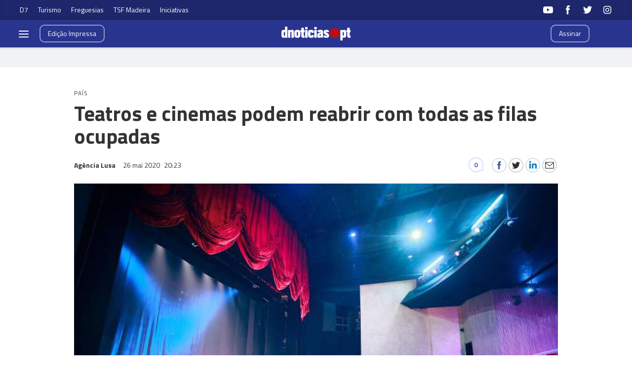

--- FILE ---
content_type: text/html
request_url: https://www.dnoticias.pt/2020/5/26/50156-teatros-e-cinemas-podem-reabrir-com-todas-as-filas-ocupadas/
body_size: 22974
content:

<!DOCTYPE html>
<html lang="pt">
    <head>
        <title>Teatros e cinemas podem reabrir com todas as filas ocupadas &#8212; dnoticias.pt</title>
        <meta charset="UTF-8">
        <meta name="viewport" content="width=device-width, initial-scale=1.0">
        <meta http-equiv="X-UA-Compatible" content="ie=edge">
        

    
    
    <meta itemprop="name" content="Teatros e cinemas podem reabrir com todas as filas ocupadas"> <!-- Título -->
    <meta name="description" content="Teatros, salas de espectáculos e cinemas podem reabrir, a partir de segunda-feira, com todas as filas ocupadas e um lugar de intervalo entre os espectadores, que serão obrigados a usar máscara, revelou hoje a ministra da Cultura."> <!-- Subtítulo ou Entrada ou 1º Paragrafo -->
    
    <meta name="keywords" content="Espectáculos"> <!-- Tags -->
    <meta name="news_keywords" content="Espectáculos"> <!-- Tags -->
    
    <meta name="keywords" content="Teatro"> <!-- Tags -->
    <meta name="news_keywords" content="Teatro"> <!-- Tags -->
    
    <meta name="keywords" content="Retoma"> <!-- Tags -->
    <meta name="news_keywords" content="Retoma"> <!-- Tags -->
    
    <meta name="keywords" content="Cinema"> <!-- Tags -->
    <meta name="news_keywords" content="Cinema"> <!-- Tags -->
    
    <meta name="keywords" content="Covid-19"> <!-- Tags -->
    <meta name="news_keywords" content="Covid-19"> <!-- Tags -->
    
    <link rel="canonical" href="https://www.dnoticias.pt/2020/5/26/50156-teatros-e-cinemas-podem-reabrir-com-todas-as-filas-ocupadas"/> <!-- URL Absoluto -->
    


<!-- FAVICON -->
<link rel="apple-touch-icon" sizes="180x180" href="https://static-storage.dnoticias.pt/www-assets.dnoticias.pt/frontoffice/dnoticias/imgs/apple-icon-180x180.png">
<link rel="icon" type="image/png" sizes="32x32" href="https://static-storage.dnoticias.pt/www-assets.dnoticias.pt/frontoffice/dnoticias/imgs/favicon-32x32.png">
<link rel="icon" type="image/png" sizes="16x16" href="https://static-storage.dnoticias.pt/www-assets.dnoticias.pt/frontoffice/dnoticias/imgs/favicon-16x16.png">
<link rel="manifest" href="https://static-storage.dnoticias.pt/www-assets.dnoticias.pt/frontoffice/dnoticias/imgs/manifest.json">
<meta name="apple-mobile-web-app-title" content="dnoticias.pt">
<meta name="application-name" content="dnoticias.pt">
<meta name="msapplication-TileColor" content="#28348e">
<meta name="theme-color" content="#28348e">

        

<meta property="fb:app_id" content="517730492170546" />

    
    
    <meta property="og:url" content="https://www.dnoticias.pt/2020/5/26/50156-teatros-e-cinemas-podem-reabrir-com-todas-as-filas-ocupadas" /> <!-- URL Absoluto -->
    <meta property="og:title" content="Teatros e cinemas podem reabrir com todas as filas ocupadas" /> <!-- Título -->
    <meta property="og:description" content="Teatros, salas de espectáculos e cinemas podem reabrir, a partir de segunda-feira, com todas as filas ocupadas e um lugar de intervalo entre os espectadores, que serão obrigados a usar máscara, revelou hoje a ministra da Cultura." /> <!-- Subtítulo ou Entrada ou 1º Paragrafo -->
    <meta property="og:image" content="https://static-storage.dnoticias.pt/www-assets.dnoticias.pt/images/configuration/LG/image_content_3019417_20200526202721.jpg" /> <!-- IMAGE LG -->
    <meta property="og:image:width" content="980" />
    <meta property="og:image:height" content="551" />

<meta property="og:image:type" content="image/jpeg" />
<meta property="og:type" content="article" />
<meta property="og:site_name" content="Diário de Noticias Madeira" />

        

    
    
    <meta name="twitter:url" content="https://www.dnoticias.pt/2020/5/26/50156-teatros-e-cinemas-podem-reabrir-com-todas-as-filas-ocupadas" /><!-- URL Absoluto -->
    <meta name="twitter:title" content="Teatros e cinemas podem reabrir com todas as filas ocupadas" /><!-- Título -->
    <meta name="twitter:description" content="Teatros, salas de espectáculos e cinemas podem reabrir, a partir de segunda-feira, com todas as filas ocupadas e um lugar de intervalo entre os espectadores, que serão obrigados a usar máscara, revelou hoje a ministra da Cultura." /><!-- Subtítulo ou Entrada ou 1º Paragrafo -->
    <meta name="twitter:image" content="https://static-storage.dnoticias.pt/www-assets.dnoticias.pt/images/configuration/LG/image_content_3019417_20200526202721.jpg" /><!-- IMAGE LG -->

<meta name="twitter:card" content="summary_large_image" />
<meta name="twitter:site" content="@dnoticiaspt" />
<meta name="twitter:creator" content="@dnoticiaspt" />

        <!-- Google Analytics -->
        <script>
          (function (i, s, o, g, r, a, m) {
            i['GoogleAnalyticsObject'] = r; i[r] = i[r] || function () {
              (i[r].q = i[r].q || []).push(arguments)
            }, i[r].l = 1 * new Date(); a = s.createElement(o),
              m = s.getElementsByTagName(o)[0]; a.async = 1; a.src = g; m.parentNode.insertBefore(a, m)
            })(window, document, 'script', 'https://www.google-analytics.com/analytics.js', 'ga');

            ga('create', 'UA-16763309-1', 'auto');
            ga('send', 'pageview');
        </script>
        <!-- End Google Analytics -->

        <link href="https://fonts.googleapis.com/css?family=Titillium+Web:300,400,600,700&display=swap" rel="stylesheet">
        <link rel="stylesheet" type="text/css" href="//cdn.jsdelivr.net/npm/slick-carousel@1.8.1/slick/slick.css"/>

        

        
  
  
<link rel="stylesheet" href="https://static-storage.dnoticias.pt/www-assets.dnoticias.pt/frontoffice/css/reset.css">
<link rel="stylesheet" href="//cdn.jsdelivr.net/npm/slick-carousel@1.8.1/slick/slick.css"/>
<link rel="stylesheet" href="https://static-storage.dnoticias.pt/www-assets.dnoticias.pt/frontoffice/css/general.css">

    

    

    

    

    

    

    

    

    

    

    

    

    <link rel="stylesheet" href="https://cdn.knightlab.com/libs/juxtapose/latest/css/juxtapose.css">

    

    

    

<link rel="stylesheet" href="https://static-storage.dnoticias.pt/www-assets.dnoticias.pt/frontoffice/css/photoswipe.css">
<link rel="stylesheet" href="https://static-storage.dnoticias.pt/www-assets.dnoticias.pt/frontoffice/css/default-skin/default-skin.css">

  <link rel="stylesheet" href="https://static-storage.dnoticias.pt/www-assets.dnoticias.pt/frontoffice/css/home.css">
  <link rel="stylesheet" href="https://static-storage.dnoticias.pt/www-assets.dnoticias.pt/frontoffice/css/article.css">
  

        <script async src="//pagead2.googlesyndication.com/pagead/js/adsbygoogle.js"></script>
    </head>
    <body class="custom-normal" data-type="article" data-variation="normal">

      <svg width="0" height="0" style="display: none;">
  <symbol id="ico-user" viewBox="0 0 10 14"><path d="M10,12C10,9.1,9.6,8,7.3,7.4C6.6,7.9,5.8,8.2,5,8.2c-0.8,0-1.6-0.3-2.3-0.7C0.4,8,0.1,9.1,0,11.9
c0,0.3,0,0.3,0,0.2c0,0.1,0,0.2,0,0.3c0,0,0.7,1.5,5,1.5c4.3,0,5-1.5,5-1.5c0-0.1,0-0.2,0-0.3C10,12.2,10,12.2,10,12z"/><ellipse class="st0" cx="5" cy="3.4" rx="2.6" ry="3.4"/></symbol>
  <symbol id="ico-arrdown" viewBox="0 0 10 14"><path d="M5 10L0 5h10z"/></symbol>
  <symbol id="ico-arrup-line" viewBox="0 0 24 24"><path d="M12.0003 6.93872L20.0011 14.9399L18.5868 16.3541L12.0002 9.7671L5.41339 16.353L3.99927 14.9387L12.0003 6.93872Z"></symbol>
  <symbol id="ico-search" viewBox="0 0 14 14"><path d="M9.4,1.6c-2.1-2.1-5.6-2.1-7.7,0c-2.1,2.1-2.1,5.6,0,7.7c1.9,1.9,4.9,2.1,7,0.6c0,0.2,0.1,0.4,0.3,0.6l3.1,3.1
c0.5,0.5,1.2,0.5,1.6,0c0.5-0.5,0.5-1.2,0-1.6l-3.1-3.1c-0.2-0.2-0.4-0.3-0.6-0.3C11.5,6.5,11.3,3.5,9.4,1.6L9.4,1.6z M8.4,8.4
C6.8,10,4.2,10,2.6,8.4C1,6.8,1,4.2,2.6,2.6C4.2,1,6.8,1,8.4,2.6C10,4.2,10,6.8,8.4,8.4L8.4,8.4z M8.4,8.4"/></symbol>
  <symbol id="ico-instagram" viewBox="0 0 20 20"><path d="M13 2H7C4.2 2 2 4.2 2 7v6c0 2.8 2.2 5 5 5h6c2.8 0 5-2.2 5-5V7c0-2.8-2.2-5-5-5zm3.5 11c0 1.9-1.6 3.5-3.5 3.5H7c-1.9 0-3.5-1.6-3.5-3.5V7c0-1.9 1.6-3.5 3.5-3.5h6c1.9 0 3.5 1.6 3.5 3.5v6z"/><path d="M10 6c-2.2 0-4 1.8-4 4s1.8 4 4 4 4-1.8 4-4-1.8-4-4-4zm0 6.5c-1.4 0-2.5-1.1-2.5-2.5S8.6 7.5 10 7.5s2.5 1.1 2.5 2.5-1.1 2.5-2.5 2.5z"/><circle cx="14.3" cy="5.7" r=".5"/></symbol>
  <symbol id="ico-twitter" viewBox="0 0 20 20"><path d="M1 15.8c1.6 1.1 3.6 1.7 5.7 1.7 6.9 0 10.7-5.9 10.5-11.3.7-.5 1.3-1.2 1.8-2-.7.3-1.4.5-2.1.6.8-.5 1.3-1.2 1.6-2.1-.7.4-1.5.7-2.3.9-.7-.7-1.6-1.2-2.7-1.2-2.4 0-4.1 2.3-3.6 4.6-3.1 0-5.8-1.5-7.6-3.8-1 1.7-.5 3.9 1.1 5.1-.6 0-1.2-.2-1.7-.5 0 1.8 1.2 3.4 3 3.8-.5.1-1.1.2-1.7.1.5 1.5 1.8 2.6 3.4 2.6C4.9 15.5 3 16 1 15.8z"/></symbol>
  <symbol id="ico-youtube" viewBox="0 0 20 20"><path d="M19.5 5.2c-.2-.8-.9-1.5-1.8-1.8C16.2 3 10 3 10 3s-6.2 0-7.8.4c-.9.3-1.5 1-1.7 1.8C0 6.8 0 10 0 10s0 3.3.4 4.8c.2.8.9 1.5 1.8 1.8 1.5.4 7.8.4 7.8.4s6.2 0 7.8-.4c.9-.2 1.5-.8 1.8-1.8.4-1.6.4-4.8.4-4.8s-.1-3.3-.5-4.8zM8 12.9v-6l5.2 3-5.2 3z"/></symbol>
  <symbol id="ico-facebook" viewBox="0 0 20 20"><path d="M7.8 19h3.5V9.9h2.5l.3-3h-2.7V5.2c0-.7.1-1 .8-1h1.9V1h-2.4C9 1 7.8 2.2 7.8 4.5v2.4H5.9V10h1.8v9z"/></symbol>
  <symbol id="ico-whatsapp" viewBox="0 0 20 20"><path d="M16.4 3.6C14.7 1.9 12.4 1 10 1 5.1 1 1 5 1 9.9c0 1.6.4 3.1 1.2 4.5L1 19l4.8-1.2c1.3.7 2.8 1.1 4.3 1.1 4.9 0 9-4 9-8.9-.1-2.5-1-4.7-2.7-6.4zm-2 9.5c-.2.5-1.1 1-1.5 1.1-.4.1-.9.1-1.4-.1-.3-.1-.7-.2-1.3-.5-2.2-1-3.7-3.2-3.8-3.4-.1-.1-.9-1.2-.9-2.3s.6-1.6.8-1.9c.2-.2.4-.3.6-.3h.4c.1 0 .3-.1.5.4s.6 1.6.7 1.7c.1.1.1.2 0 .4s-.1.3-.2.4l-.4.4c-.1.1-.2.2-.1.5.1.2.6 1 1.2 1.5.9.8 1.6 1 1.8 1.1.2.1.4.1.5-.1.1-.1.6-.7.7-.9.1-.2.3-.2.5-.1s1.3.6 1.5.7c.2.1.4.2.4.3.2.1.2.6 0 1.1z" fill-rule="evenodd" clip-rule="evenodd"/></symbol>
  <symbol id="ico-messenger" viewBox="0 0 20 20"><path d="M10 1C5 1 1 4.7 1 9.3c0 2.6 1.3 5 3.4 6.5V19l3.1-1.7c.8.2 1.7.3 2.6.3 5 0 9-3.7 9-8.3C19 4.7 15 1 10 1zm.9 11.2L8.6 9.8l-4.5 2.4L9 7l2.3 2.4L15.8 7l-4.9 5.2z"/></symbol>
  <symbol id="ico-messenger" viewBox="0 0 20 20"><path d="M1 15.8c1.6 1.1 3.6 1.7 5.7 1.7 6.9 0 10.7-5.9 10.5-11.3.7-.5 1.3-1.2 1.8-2-.7.3-1.4.5-2.1.6.8-.5 1.3-1.2 1.6-2.1-.7.4-1.5.7-2.3.9-.7-.7-1.6-1.2-2.7-1.2-2.4 0-4.1 2.3-3.6 4.6-3.1 0-5.8-1.5-7.6-3.8-1 1.7-.5 3.9 1.1 5.1-.6 0-1.2-.2-1.7-.5 0 1.8 1.2 3.4 3 3.8-.5.1-1.1.2-1.7.1.5 1.5 1.8 2.6 3.4 2.6C4.9 15.5 3 16 1 15.8z"/></symbol>
  <symbol id="ico-linkedin" viewBox="0 0 20 20"><path d="M2.3 6h3.5v11.3H2.3z"/><path d="M4.1 4.5c1.1 0 2.1-.9 2.1-2.1C6.2 1.2 5.3.3 4.1.3 2.9.3 2 1.3 2 2.4c0 1.2.9 2.1 2.1 2.1z"/><path d="M11.5 11.4c0-1.6.7-2.5 2.1-2.5 1.3 0 1.9.9 1.9 2.5v6H19v-7.2c0-3-1.7-4.5-4.1-4.5-2.4 0-3.4 1.9-3.4 1.9V6H8.1v11.3h3.4v-5.9z"/></symbol>
  <symbol id="ico-email" viewBox="0 0 20 20"><path d="M18.1 2.5H1.9C.8 2.5 0 3.3 0 4.4v11.2c0 1 .8 1.9 1.9 1.9h16.2c1 0 1.9-.8 1.9-1.9V4.4c0-1.1-.8-1.9-1.9-1.9zm0 1.2h.2L10 11 1.6 3.8h.2l16.3-.1zm0 12.5H1.9c-.3 0-.6-.3-.6-.6V5.1l8.3 7.2c.1.1.3.2.4.2.1 0 .3-.1.4-.2l8.3-7.2v10.5c0 .4-.2.6-.6.6z"/></symbol>
  <symbol id="ico-video" viewBox="0 0 26 26"><path d="M21.69 11.72L9.91 4.18C9.56 3.97 9.13 4 8.8 4 7.49 4 7.5 5.03 7.5 5.29v15.42c0 .22-.01 1.29 1.3 1.29.33 0 .76.04 1.11-.18l11.78-7.55c.97-.58.8-1.28.8-1.28s.17-.68-.8-1.27zm0 0"/></symbol>
  <symbol id="ico-images" viewBox="0 0 26 26"><path d="M16 4H2v10h2V6h12z"/><path d="M20 8H6v10h2v-8h12z"/><path d="M10 12h14v10H10z"/></symbol>
  <symbol id="ico-pause" viewBox="0 0 26 26"><path d="M9.1 21.3h-2c-.6 0-1-.4-1-1V5c0-.6.4-1 1-1h2c.6 0 1 .4 1 1v15.3c0 .5-.5 1-1 1zM18.9 21.3h-2c-.6 0-1-.4-1-1V5c0-.6.4-1 1-1h2c.6 0 1 .4 1 1v15.3c0 .5-.4 1-1 1z"/></symbol>
  <symbol id="ico-comments" viewBox="0 0 20 20"><!-- <path class="ico-comments-inner" d="M10 20C4.5 20 0 15.5 0 10S4.5 0 10 0s10 4.5 10 10c0 1.2-.2 2.5-.7 3.7-.1.1-.1.3 0 .4v.1l.6 4h-4.1c-.1 0-.2 0-.3.1C13.9 19.4 12 20 10 20z"/ -->><path class="ico-comments-outer" d="M10 20C4.5 20 0 15.5 0 10S4.5 0 10 0s10 4.5 10 10c0 1.2-.2 2.5-.7 3.7-.1.1-.1.3 0 .4v.1l.6 4h-4.1c-.1 0-.2 0-.3.1C13.9 19.4 12 20 10 20zm0-19c-5 0-9 4-9 9s4 9 9 9c1.8 0 3.5-.5 5-1.5.3-.2.6-.3.9-.3h2.9l-.4-2.8c-.1-.4-.1-.8 0-1.1.4-1.1.6-2.2.6-3.3 0-5-4-9-9-9z"/></symbol>
  <symbol id="ico-share" viewBox="0 0 20 20"><path d="M16 14c-.8 0-1.5.3-2 .8l-8-4.3V10v-.5l8-4.3c.5.5 1.2.8 2 .8 1.7 0 3-1.3 3-3s-1.3-3-3-3-3 1.3-3 3v.5L5 7.8C4.5 7.3 3.8 7 3 7c-1.7 0-3 1.3-3 3s1.3 3 3 3c.8 0 1.5-.3 2-.8l8 4.3v.5c0 1.7 1.3 3 3 3s3-1.3 3-3-1.3-3-3-3z"/></symbol>
  <symbol id="ico-app-googleplay" viewBox="0 0 90 30"><path d="M85.5 30h-81C2 30 0 28 0 25.6V4.4C0 2 2 0 4.5 0h81.1C88 0 90 2 90 4.4v21.1c0 2.5-2 4.5-4.5 4.5zM4.5 1C2.6 1 1.1 2.6 1.1 4.4v21.1c0 1.9 1.5 3.4 3.4 3.4h81.1c1.9 0 3.4-1.5 3.4-3.4V4.4C89 2.5 87.5 1 85.6 1H4.5z"/><path d="M29.9 8.8h-.6c0-.1-.1-.3-.2-.7h-.9c-.1.4-.2.6-.2.7h-.6s.1-.4.4-1.2c.3-.7.4-1.2.4-1.2h.7c0 .1.1.5.4 1.2.5.7.6 1.1.6 1.2zM29 7.7c-.2-.6-.3-1-.3-1s-.1.4-.3 1h.6zM32.3 8.8h-.5c0-.1-.2-.3-.5-.8-.4-.5-.6-.9-.6-1.1v1.8h-.5V7.4 6.2h.6c0 .1.2.3.5.8s.5.8.6 1v-.7-1h.5v1.2c-.1.5-.1.9-.1 1.3zM35 7.5c0 .4-.1.7-.3.9-.2.3-.5.4-1 .4h-.8V7.5 6.3h.7c.4 0 .8.1 1 .3.3.3.4.6.4.9zm-.5 0c0-.2-.1-.4-.2-.6-.1-.2-.4-.2-.6-.2h-.2V8.4h.2c.3 0 .5-.1.6-.2.1-.2.2-.4.2-.7zM37.5 8.8H37c-.1-.4-.3-.7-.3-.8-.1-.1-.2-.2-.4-.2h-.2v1h-.5V7.5 6.3h.8c.6 0 .9.2.9.6 0 .3-.2.5-.5.6.1 0 .2.1.3.3.1.2.3.5.4 1zM36.8 7c0-.2-.2-.4-.5-.4H36v.8h.2c.4.1.6-.1.6-.4zM40.2 7.5c0 .4-.1.7-.4.9-.2.3-.5.4-.9.4-.3 0-.6-.1-.8-.3-.2-.2-.3-.5-.3-.9s.1-.7.4-.9c.2-.3.5-.4.9-.4.3 0 .6.1.8.3.2.3.3.5.3.9zm-.5.1c0-.3-.1-.5-.2-.6-.1-.2-.3-.2-.5-.2s-.3.1-.5.2c-.1.2-.2.4-.2.6 0 .3.1.5.2.6.1.2.3.2.5.2s.3-.1.5-.2c.1-.2.2-.4.2-.6zM41.3 8.8h-.5V7.5 6.3h.5v1.2c-.1.5-.1.9 0 1.3zM44 7.5c0 .4-.1.7-.3.9-.2.3-.5.4-1 .4h-.8V7.5 6.3h.7c.4 0 .8.1 1 .3.3.3.4.6.4.9zm-.5 0c0-.2-.1-.4-.2-.6-.1-.2-.4-.2-.6-.2h-.2V8.4h.2c.3 0 .5-.1.6-.2.1-.2.2-.4.2-.7zM47.6 8.8H47c0-.1-.1-.3-.2-.7h-.9c-.1.4-.2.6-.2.7h-.6s.1-.4.4-1.2c.3-.7.4-1.2.4-1.2h.7c0 .1.1.5.4 1.2.4.7.6 1.1.6 1.2zm-.9-1.1c-.2-.6-.3-1-.3-1s-.1.4-.3 1h.6zM49.7 7c0 .3-.1.5-.3.7-.2.1-.5.2-.8.2h-.1v.9H48V7.5 6.3H48.9c.2 0 .4.1.6.2.2.1.2.3.2.5zm-.4.1c0-.3-.2-.4-.5-.4h-.3v.8h.1c.4 0 .7-.1.7-.4zM52 7c0 .3-.1.5-.3.7-.2.1-.5.2-.8.2h-.1v.9h-.5V7.5 6.3H51.2c.2 0 .4.1.6.2.1.1.2.3.2.5zm-.5.1c0-.3-.2-.4-.5-.4h-.3v.8h.1c.5 0 .7-.1.7-.4zM55.6 7.5c0 .4-.1.7-.4.9-.2.3-.5.4-.9.4-.3 0-.6-.1-.8-.3-.2-.2-.3-.5-.3-.9s.1-.7.4-.9c.2-.3.5-.4.9-.4.3 0 .6.1.8.3.2.3.3.5.3.9zm-.5.1c0-.3-.1-.5-.2-.6-.1-.2-.3-.2-.5-.2s-.3.1-.5.2c-.1.2-.2.4-.2.6 0 .3.1.5.2.6.1.2.3.2.5.2s.3-.1.5-.2c.2-.2.2-.4.2-.6zM58.2 8.8h-.5c0-.1-.2-.3-.5-.8-.4-.5-.6-.9-.6-1.1v1.8h-.5V7.4 6.2h.6c0 .1.2.3.5.8s.5.8.6 1v-.7-1h.5v1.2c-.2.5-.1.9-.1 1.3z"/><path d="M36.1 16.5c0 1.2-.4 2.2-1.1 2.9-.8.8-1.9 1.3-3.2 1.3-1.2 0-2.3-.4-3.2-1.3-.9-.9-1.3-1.9-1.3-3.2s.4-2.3 1.3-3.2c.9-.9 1.9-1.3 3.2-1.3.6 0 1.2.1 1.8.4.6.2 1 .6 1.4 1l-.8.8c-.6-.7-1.4-1-2.4-1-.9 0-1.7.3-2.4 1-.7.6-1 1.5-1 2.5s.3 1.8 1 2.5c.7.6 1.5 1 2.4 1 1 0 1.8-.3 2.4-1 .4-.4.7-1 .7-1.7h-3.1v-1H36c.1-.1.1.1.1.3zM37.4 15.3c.6-.6 1.3-.9 2.2-.9.9 0 1.6.3 2.2.9.6.6.9 1.3.9 2.2s-.3 1.6-.9 2.2c-.6.6-1.3.9-2.2.9-.9 0-1.6-.3-2.2-.9-.6-.6-.9-1.3-.9-2.2s.4-1.6.9-2.2zm.9 3.8c.4.4.8.6 1.4.6.5 0 1-.2 1.4-.6.4-.4.6-.9.6-1.5s-.2-1.2-.6-1.5c-.4-.4-.8-.6-1.4-.6-.5 0-1 .2-1.4.6-.4.4-.6.9-.6 1.5s.2 1.1.6 1.5zM43.9 15.3c.6-.6 1.3-.9 2.2-.9.9 0 1.6.3 2.2.9.6.6.9 1.3.9 2.2s-.3 1.6-.9 2.2c-.6.6-1.3.9-2.2.9-.9 0-1.6-.3-2.2-.9-.6-.6-.9-1.3-.9-2.2s.3-1.6.9-2.2zm.8 3.8c.4.4.8.6 1.4.6.5 0 1-.2 1.4-.6.4-.4.6-.9.6-1.5s-.2-1.2-.6-1.5c-.4-.4-.8-.6-1.4-.6-.5 0-1 .2-1.4.6-.4.4-.6.9-.6 1.5.1.6.3 1.1.6 1.5zM52.4 23.2c-.7 0-1.3-.2-1.7-.5-.4-.3-.8-.7-1-1.2l1-.4c.1.3.3.6.6.8.3.2.6.3 1 .3.6 0 1.1-.2 1.4-.5.4-.4.5-.9.5-1.5v-.6c-.2.3-.5.5-.8.7-.4.2-.8.3-1.2.3-.8 0-1.4-.3-2-.9-.6-.6-.8-1.3-.8-2.2 0-.9.3-1.6.8-2.2.6-.6 1.2-.9 2-.9.4 0 .8.1 1.2.3.4.2.6.4.8.7v-.8h1.1v5.6c0 1-.3 1.8-.9 2.3-.4.5-1.1.7-2 .7zm.1-3.6c.5 0 1-.2 1.3-.6.4-.4.5-.9.5-1.5s-.2-1.2-.5-1.5c-.4-.4-.8-.6-1.3-.6s-1 .2-1.3.6c-.4.4-.6.9-.6 1.5s.2 1.2.6 1.5c.3.5.8.6 1.3.6zM57.6 20.5h-1.1v-8.6h1.1v8.6zM61.3 20.7c-.9 0-1.6-.3-2.2-.9-.6-.6-.8-1.3-.8-2.2 0-.9.3-1.6.8-2.2.5-.6 1.2-.9 2.1-.9.9 0 1.6.3 2.1.9.5.6.8 1.3.8 2.3v.2h-4.7c0 .6.2 1.1.6 1.4.4.3.8.5 1.3.5.8 0 1.3-.3 1.6-1l1 .4c-.2.5-.5.8-1 1.1-.4.2-1 .4-1.6.4zm1.6-3.9c0-.3-.2-.7-.5-1-.3-.3-.7-.5-1.3-.5-.4 0-.8.1-1.1.4-.3.3-.5.6-.6 1h3.5zM68.4 20.5h-1.1v-8.6h2.9c.7 0 1.4.2 1.9.7.5.5.8 1.1.8 1.8s-.3 1.3-.8 1.8-1.1.8-1.8.8h-1.8v3.5zm0-4.6h1.9c.5 0 .8-.2 1.1-.5s.4-.7.4-1c0-.4-.1-.7-.4-1-.3-.3-.7-.5-1.1-.5h-1.9v3zM74.8 20.5h-1.1v-8.6h1.1v8.6zM77.7 20.7c-.6 0-1.2-.2-1.6-.5-.4-.4-.6-.8-.6-1.4 0-.6.2-1.1.7-1.5.5-.4 1.1-.5 1.8-.5s1.2.1 1.6.4V17c0-.4-.1-.8-.4-1-.3-.3-.7-.4-1.1-.4-.3 0-.6.1-.9.2-.3.2-.4.4-.5.6l-1-.4c.1-.4.4-.7.8-1 .4-.3.9-.5 1.6-.5.8 0 1.4.2 1.9.7.5.4.7 1.1.7 1.9v3.6h-1.1v-.8c-.4.4-1.1.8-1.9.8zm.1-1.1c.5 0 .9-.2 1.2-.5.4-.3.6-.7.6-1.2-.3-.3-.8-.4-1.4-.4-.5 0-.9.1-1.2.3-.3.2-.4.5-.4.8 0 .3.1.5.4.7.2.3.5.3.8.3zM83.1 23.1H82l1.4-3-2.4-5.5h1.2l1.8 4.2 1.7-4.2h1.2l-3.8 8.5z"/><path d="M6.7 16V7.8c0-.3.1-.6.3-.9.1-.1.2-.1.3 0 1.9 1.9 3.7 3.8 5.6 5.7 1.2 1.2 2.4 2.4 3.6 3.7.1.1.1.2 0 .3-3 2.9-5.9 5.9-8.9 8.8-.2.2-.3.2-.5 0-.3-.2-.4-.6-.4-1v-4.9V16zM7.7 6.6c.2 0 .4.1.5.1 3.8 2.1 7.6 4.2 11.3 6.3.2.1.2.2 0 .3L17 15.8c-.1.1-.1.1-.3 0-3-3.1-6-6.1-9-9.2.1.1.1 0 0 0zM8.6 25.2c2.7-2.8 5.5-5.5 8.2-8.3.2-.2.2-.1.4 0l2.1 2.1c.1.1.1.2 0 .3-3.5 1.9-7 3.8-10.6 5.8l-.1.1zM24.3 16.1c0 .3-.2.5-.4.7-.2.1-.3.2-.5.3-1.1.6-2.1 1.2-3.2 1.8-.1.1-.2.1-.3 0l-2.3-2.3c-.1-.1-.1-.2 0-.3.9-.9 1.8-1.8 2.7-2.6.1-.1.2-.1.3 0 1.1.6 2.1 1.2 3.2 1.8.2 0 .4.2.5.6z"/></symbol>
  <symbol id="ico-app-appstore" viewBox="0 0 84 30"><path d="M11.5 7.8H13c.1 0 .2-.1.2-.2s-.1-.2-.2-.2h-1.6c-.1 0-.2.1-.2.2.1.2.2.2.3.2zm.7 13.9c-.4 0-.8.4-.8.8 0 .5.4.8.8.8.5 0 .8-.4.8-.8.1-.5-.3-.8-.8-.8zm-4-.7h8V9.1h-8V21zm25.7-3.9c-.4 0-.7.1-1 .4-.3.3-.5.6-.6 1 0 .2-.1.3-.1.5v1.2c0 .5.2.9.5 1.3.3.3.7.5 1.2.5.6 0 1-.2 1.4-.7.3-.4.5-1 .5-1.8 0-.7-.2-1.2-.5-1.7-.4-.5-.8-.7-1.4-.7zM62 17c-.6 0-1.1.3-1.4.8-.3.5-.4 1-.4 1.7 0 .6.1 1.2.4 1.6.3.6.8.8 1.4.8.6 0 1-.3 1.4-.8.3-.5.4-1 .4-1.7s-.1-1.2-.4-1.6c-.3-.6-.8-.8-1.4-.8zm-20.4.1c-.4 0-.7.1-1 .4-.3.3-.5.6-.6 1 0 .2-.1.3-.1.5v1.2c0 .5.2.9.5 1.3.3.3.7.5 1.2.5.6 0 1-.2 1.4-.7.3-.4.5-1 .5-1.8 0-.7-.2-1.2-.5-1.7-.4-.5-.9-.7-1.4-.7zm-16-2.5c-.1.4-.3 1-.5 1.8l-.8 2.5h2.6l-.8-2.5c-.1-.3-.2-.9-.5-1.8zm48.1 2.3c-.5 0-.9.2-1.2.6-.3.3-.4.7-.5 1.2h3.2c0-.5-.1-.9-.3-1.2-.2-.4-.6-.6-1.2-.6zM32.4 10v-.7c-.6 0-1.2.1-1.2.7 0 .4.2.5.5.5.4 0 .6-.2.7-.5zM24 7.8c-.1-.3-.2-.6-.2-.9-.1.3-.2.6-.2.9L23.1 9h1.3L24 7.8zm51.2-.4c1.2 0 1.5 1 1.5 1.7v.4h-2.4c0 .6.5.9 1.1.9.4 0 .7-.1 1-.2l.1.6c-.3.1-.7.2-1.2.2-1.2 0-1.8-.7-1.8-1.8-.1-.9.5-1.8 1.7-1.8zm-14.4.1V8c.2-.3.5-.6 1.1-.6.6 0 1.3.4 1.3 1.5V11h-.9V9c0-.5-.2-.9-.7-.9-.4 0-.6.3-.7.5V11H60V8.5 7.4h.8zm-9.4-.1c1.2 0 1.5 1 1.5 1.7v.4h-2.4c0 .6.5.9 1.1.9.4 0 .7-.1 1-.2l.1.6c-.3.1-.7.2-1.2.2-1.2 0-1.8-.7-1.8-1.8-.1-.9.5-1.8 1.7-1.8zm-3.7-1.6h.9V11h-.9V5.8zM40.5 8c-.4 0-.7.1-1 .3l-.2-.6c.3-.2.7-.3 1.3-.3 1.1 0 1.5.7 1.5 1.5v1.3c0 .3 0 .6.1.9h-.8l-.1-.4c-.2.3-.6.5-1.1.5-.7 0-1.1-.5-1.1-1.1 0-.9.8-1.4 2.1-1.4 0-.3-.1-.7-.7-.7zm-5.3-2c.3 0 .5.2.5.5s-.2.5-.5.5-.5-.2-.5-.5.2-.5.5-.5zm.4 1.5v3.6h-.9V7.5h.9zM23.2 6.1h1.2l1.6 5h-1l-.4-1.4H23l-.4 1.4h-.9l1.5-5zm-6 16.5c0 .9-.7 1.6-1.6 1.6H8.9c-.9 0-1.6-.7-1.6-1.6V7.4c0-.9.7-1.6 1.6-1.6h6.8c.9 0 1.6.7 1.6 1.6v15.2zm10.9.3l-.9-2.8h-3.1l-.9 2.8h-1.6l3.1-9.7h1.9l3.1 9.7h-1.6zm.3-11.8h-.9l-1.3-3.6h1l.6 1.8c.1.3.2.6.2.9.1-.3.1-.6.2-.9l.6-1.8h.9l-1.3 3.6zm1.9-1c0-.9.8-1.4 2.1-1.4 0-.2-.1-.6-.7-.6-.4 0-.7.1-1 .3l-.2-.6c.3-.2.7-.3 1.3-.3 1.1 0 1.5.7 1.5 1.5v1.3c0 .3 0 .6.1.9h-.8l-.1-.4c-.2.3-.6.5-1.1.5-.7-.2-1.1-.7-1.1-1.2zm6 12.1c-.6.6-1.3.9-2.1.9-.9 0-1.6-.3-2-1v3.7h-1.5v-7.5c0-.7 0-1.5-.1-2.3H32l.1 1.1c.5-.8 1.3-1.2 2.3-1.2.8 0 1.5.3 2 1 .5.6.8 1.5.8 2.6.1 1-.2 2-.9 2.7zm1.6-11.1H37V5.8h.9v5.3zM44 22.2c-.6.6-1.3.9-2.1.9-.9 0-1.6-.3-2-1v3.7h-1.5v-7.5c0-.7 0-1.5-.1-2.3h1.4l.1 1.1c.5-.8 1.3-1.2 2.3-1.2.8 0 1.5.3 2 1 .5.6.8 1.5.8 2.6 0 1-.3 2-.9 2.7zm1-11.1c-.5 0-.9-.2-1.1-.6v.5h-.8V5.8h.9V8c.2-.3.6-.6 1.1-.6.9 0 1.5.7 1.5 1.8 0 1.3-.8 1.9-1.6 1.9zm7.8 11.1c-.6.6-1.5.8-2.6.8-1 0-1.9-.2-2.5-.6l.4-1.3c.7.4 1.4.6 2.2.6.6 0 1-.1 1.4-.4.3-.3.5-.6.5-1.1 0-.4-.1-.7-.4-1-.3-.3-.7-.5-1.3-.7-1.7-.6-2.5-1.6-2.5-2.8 0-.8.3-1.4.9-2 .6-.5 1.4-.8 2.4-.8.9 0 1.6.2 2.2.5l-.4 1.3c-.5-.3-1.2-.4-1.8-.4-.5 0-1 .1-1.3.4-.3.2-.4.5-.4.9s.1.7.4.9c.3.2.7.5 1.4.7.8.3 1.4.7 1.8 1.2.4.4.6 1 .6 1.7-.2.9-.5 1.6-1 2.1zm5.4-5.1h-1.7v3.4c0 .9.3 1.3.9 1.3.3 0 .5 0 .7-.1v1.2c-.3.1-.7.2-1.2.2-.6 0-1.1-.2-1.4-.6-.3-.4-.5-1-.5-1.9v-3.5h-1V16h1v-1.3l1.5-.5V16h1.7v1.1zm-.9-6c-1 0-1.8-.7-1.8-1.8 0-1.2.8-1.9 1.8-1.9 1.1 0 1.8.8 1.8 1.8.1 1.4-.9 1.9-1.8 1.9zM64.5 22c-.6.7-1.5 1.1-2.5 1.1s-1.8-.3-2.4-1c-.6-.7-.9-1.5-.9-2.6s.3-2 .9-2.7c.6-.7 1.5-1 2.5-1s1.8.3 2.5 1c.6.7.9 1.5.9 2.5-.1 1.2-.4 2-1 2.7zm1.6-14.5h.5v-.7l.9-.3v.9h.9v.7h-.9v1.6c0 .4.1.7.5.7h.4v.7c-.1.1-.4.1-.7.1-.3 0-.6-.1-.8-.3-.2-.2-.3-.5-.3-1V8.2h-.5v-.7zm4 9.8h-.5c-.5 0-1 .2-1.3.6-.3.4-.4.8-.4 1.4V23h-1.5v-4.8V16h1.3l.1 1.3c.2-.5.4-.8.8-1.1.3-.3.7-.4 1.1-.4h.4v1.5zm.2-8.4v2.2h-.9V5.8h.9V8c.1-.2.3-.3.4-.4.2-.1.4-.2.6-.2.6 0 1.2.4 1.2 1.6v2.1h-.9V9c0-.5-.2-.9-.7-.9-.4 0-.6.2-.7.5.1.1.1.2.1.3zm6.4 10.9H72c0 .7.2 1.2.7 1.6.4.3.9.5 1.5.5.7 0 1.3-.1 1.9-.3l.2 1.1c-.7.3-1.4.4-2.3.4-1.1 0-1.9-.3-2.5-1-.6-.6-.9-1.5-.9-2.6s.3-1.9.9-2.6c.6-.7 1.4-1.1 2.4-1.1s1.8.4 2.3 1.1c.4.6.6 1.3.6 2.2-.1.3-.1.5-.1.7zM44.8 8.1c-.4 0-.7.3-.8.7v1c.1.4.4.6.8.6.6 0 .9-.4.9-1.2 0-.6-.3-1.1-.9-1.1zm6.5-.1c-.6 0-.8.5-.8.9h1.6c0-.3-.2-.9-.8-.9zm6.1.1c-.6 0-.9.6-.9 1.2 0 .7.3 1.2.9 1.2.5 0 .9-.5.9-1.2-.1-.6-.3-1.2-.9-1.2zM40 10c0 .4.2.5.5.5.4 0 .6-.2.7-.5v-.7c-.6 0-1.2.1-1.2.7zm35.1-2c-.6 0-.8.5-.8.9h1.6c0-.3-.2-.9-.8-.9z"/><path d="M80 30H4c-2.2 0-4-1.8-4-4V4c0-2.2 1.8-4 4-4h76c2.2 0 4 1.8 4 4v22c0 2.2-1.8 4-4 4zM4 1C2.4 1 1 2.4 1 4v22c0 1.6 1.3 3 3 3h76c1.6 0 3-1.3 3-3V4c0-1.7-1.3-3-3-3H4z"/></symbol>
</svg>

      

<div id="fb-root"></div>
<script>
    window.fbAsyncInit = function() {
      FB.init({
        appId      : '517730492170546',                     // Enable cookies to allow the server to access the session.
        xfbml      : false,                     // Parse social plugins on this webpage.
        version    : 'v6.0'           // Use this Graph API version for this call.
      });
    };
</script>
<script async defer crossorigin="anonymous" src="https://connect.facebook.net/pt_PT/sdk.js"></script>


      
  
  
  
  <div class="header--pub"></div>
  <!-- HEADER -->
  


  
  
<!-- ESI PREVENT COMMENT -->



  <!-- Aside Menu -->
  
  
  
  
  
  

  <!-- Header Menus -->
  
  

  <header id="header-dnoticiaspt" class="header--main header--main_sm">
    <nav class="header--nav_top nav-hide-mobile">
        <div class="nav-wrapper-center">
            <ul class="nav-menu-items">
              
              <li><a target="_blank" href="https://d7.dnoticias.pt" class="menu-item-d7">D7</a></li>
              
              <li><a href="https://www.dnoticias.pt/tag/geral/turismo/" class="menu-item-turismo">Turismo</a></li>
              
              <li><a target="_blank" href="https://freguesias.dnoticias.pt/" class="menu-item-freguesias">Freguesias</a></li>
              
              <li><a target="_blank" href="http://www.tsfmadeira.pt/" class="menu-item-tsf-madeira">TSF Madeira</a></li>
              
              <li><a target="_blank" href="https://iniciativas.dnoticias.pt/" class="menu-item-iniciativas-96">Iniciativas</a></li>
              
            </ul>
            <ul class="nav-menu-items flex-align-end">
              
                <li>
                  <a target="_blank" href="https://www.youtube.com/user/dnmadeira" class="menu-item">
                    <svg class="ico-social" width="20" height="20">
                      <use xlink:href="#ico-youtube" x="0" y="0" />
                    </svg>
                  </a>
                </li>
              
                <li>
                  <a target="_blank" href="https://www.facebook.com/dnoticiaspt/" class="menu-item">
                    <svg class="ico-social" width="20" height="20">
                      <use xlink:href="#ico-facebook" x="0" y="0" />
                    </svg>
                  </a>
                </li>
              
                <li>
                  <a target="_blank" href="https://twitter.com/dnoticiaspt" class="menu-item">
                    <svg class="ico-social" width="20" height="20">
                      <use xlink:href="#ico-twitter" x="0" y="0" />
                    </svg>
                  </a>
                </li>
              
                <li>
                  <a target="_blank" href="https://www.instagram.com/dnoticiaspt/" class="menu-item">
                    <svg class="ico-social" width="20" height="20">
                      <use xlink:href="#ico-instagram" x="0" y="0" />
                    </svg>
                  </a>
                </li>
              
            </ul>
        </div>
    </nav>
    <nav class="header--nav_main">
        <div class="nav-wrapper-center">
            <ul class="nav-menu-items">
                <li class="nav-menu-items_menu">
                  <a href="javascript:;" class="nav-sitemap panel-btn" data-panel="nav--sitemap">
                    <span class="nav-menu-btn">
                      <span>Menu</span>
                    </span>
                  </a>
                </li>
                <li class="nav-menu-items_action">
                    <a href="https://assinaturas.dnoticias.pt" class="nav-subscribe-btn" target="_blank">Assinar</a>
                </li>
                <li class="nav-menu-items_edition">
                    <a href="https://edicao.dnoticias.pt" class="nav-edition-btn" target="_blank">Edição
                        <span>Impressa</span></a>
                </li>
            </ul>
            <h1 class="nav-brand nav-brand-dnoticias"><a href="/"><img
                        src="https://static-storage.dnoticias.pt/www-assets.dnoticias.pt/frontoffice/imgs/dnoticiaspt-logo-text-w.svg"></a>
            </h1>
            <ul class="nav-menu-items flex-align-end">
                <li class="nav-user-wrapper">
                    <!-- Before Login -->
                    <a id="menu-user-login" href="#" class="nav-user-btn user-login-btn" style="display: none;">
                        <svg class="ico-user" width="10" height="14">
                            <use xlink:href="#ico-user" x="0" y="0" />
                        </svg>
                        <span class="nav-user-txt"></span>
                    </a>
                    <!-- User logged -->
                    <a href="#" class="nav-user-btn nav-user_logged" style="display: none;">
                        <span class="nav-user-acronym"></span>
                    </a>
                </li>
            </ul>
        </div>
    </nav>
  </header>

  <div class="panel-slide_bg" style="visibility: hidden;"></div>
  <nav class="panel-slide from-left panel-slide_sm" id="nav--sitemap" style="visibility: hidden;">
    <div class="panel-slide_wrapper">
      <a href="" class="panel-slide_link has-icon user-login-btn">
        <svg width="10" height="14"><use xlink:href="#ico-user" x="0" y="0"></use></svg> <span>Iniciar Sessão</span>
      </a>
      
      <div class="panel-slide_expand panel-slide_user has-icon nav-user-menu" style="display: none;">
        <span class="nav-user-acronym"></span>
        <h3 class="nav-user-txt"></h3>
      </div>
      <div class="panel-slide_expandlist nav-user-menu" style="display: none;">
        <ul>
          <li><a id="menu-user-profile" href="">O meu perfil</a></li>              
          <li><a id="menu-user-subscriptions" href="">As minhas subscrições</a></li>
          <li id="menu-user-historical" class="nav-menu-separator"></li>
          <li>
            <form id="menu-user-post-logout" method="POST">
              <a id="menu-user-logout" href="#" class="btn-logout">Terminar Sessão</a>
            </form>
          </li>
        </ul>
      </div>
      
      <a href="javascript:;" class="panel-slide_pesquisa panel-slide_link has-icon open-md-search"><svg><use xlink:href="#ico-search"></use></svg> <span>Pesquisar</span></a>

      <a href="https://edicao.dnoticias.pt" class="panel-slide_edimpressa panel-slide_link">
        <h3>Edição Impressa</h3>
        <span id="edition-menu">
          <img height="146" id="" src="">
        </span>
      </a>

      
      <div class="panel-slide_expand panel-slide_main">
        <h3>Actualidade</h3>
      </div>
      <div class="panel-slide_expandlist">
        <ul>
          
          <li><a href="https://www.dnoticias.pt/categoria/principais/madeira/">Madeira</a></li>
          
          <li><a href="https://www.dnoticias.pt/categoria/principais/pais/">País</a></li>
          
          <li><a href="https://www.dnoticias.pt/categoria/principais/mundo/">Mundo</a></li>
          
          <li><a href="https://www.dnoticias.pt/categoria/principais/desporto/">Desporto</a></li>
          
          <li><a href="https://www.dnoticias.pt/categoria/principais/5-sentidos/">5 Sentidos</a></li>
          
          <li><a href="https://www.dnoticias.pt/categoria/principais/casos-do-dia/">Casos do dia</a></li>
          
          <li><a href="https://www.dnoticias.pt/tag/listagem/opiniao-10590/">Opinião</a></li>
          
          
            
            <li><a href="https://www.dnoticias.pt/tag/listagem/necrologia/">Necrologia</a></li>
            
            <li><a href="https://www.dnoticias.pt/tag/listagem/flagrante/">Flagrante</a></li>
            
            <li><a href="https://www.dnoticias.pt/tag/listagem/d-mais/">Artigos D+</a></li>
            
            <li><a href="https://www.dnoticias.pt/tag/listagem/cartas-do-leitor/">Cartas do Leitor</a></li>
            
            <li><a target="_blank" href="https://edicao.dnoticias.pt/">Edição impressa</a></li>
            
            <li><a href="/tag/estilo/promocional/">Conteúdo Patrocinado</a></li>
            
            <li><a href="https://podcasts.dnoticias.pt/">Podcasts</a></li>
            
            <li><a href="https://comunicacao.dnoticias.pt/">Newsletters</a></li>
            
          
        </ul>
      </div>
      

      
      <div class="panel-slide_expand">
        <h3>Sites</h3>
      </div>
      <div class="panel-slide_expandlist">
        <ul>
          
          <li><a target="_blank" href="https://d7.dnoticias.pt">D7</a></li>
          
          <li><a href="https://www.dnoticias.pt/tag/geral/turismo/">Turismo</a></li>
          
          <li><a target="_blank" href="https://freguesias.dnoticias.pt/">Freguesias</a></li>
          
          <li><a target="_blank" href="http://www.tsfmadeira.pt/">TSF Madeira</a></li>
          
          <li><a target="_blank" href="https://iniciativas.dnoticias.pt/">Iniciativas</a></li>
          
        </ul>
      </div>
      

      
      <div class="panel-slide_expand">
        <h3>Serviços</h3>
      </div>
      <div class="panel-slide_expandlist">
        <ul>
          
          <li><a target="_blank" href="https://assinaturas.dnoticias.pt/">Assinaturas</a></li>
          
          <li><a href="https://www.dnoticias.pt/servicos/publicidade">Publicidade</a></li>
          
          <li><a target="_blank" href="https://iniciativas.dnoticias.pt/">Iniciativas</a></li>
          
        </ul>
      </div>
      

      
      <div class="panel-slide_expand">
        <h3>Sobre</h3>
      </div>
      <div class="panel-slide_expandlist">
        <ul>
          
          <li><a href="https://www.dnoticias.pt/servicos/sobrenos">Sobre nós</a></li>
          
          <li><a href="https://www.dnoticias.pt/servicos/contactos">Contactos</a></li>
          
          <li><a href="https://www.dnoticias.pt/legal/protecao-de-dados-e-privacidade">Protecção de Dados e Privacidade</a></li>
          
          <li><a href="https://www.dnoticias.pt/legal/termos-e-condicoes">Termos e Condições</a></li>
          
          <li><a href="https://www.dnoticias.pt/servicos/lei-da-transparencia">Lei da Transparência</a></li>
          
          <li><a target="_blank" href="https://denuncias.dnoticias.pt/">Portal do Denunciante</a></li>
          
        </ul>
      </div>
      

      <div>
        <h3>Download App</h3>
        <ul class="nav-menu-items nav-menu-svg">
          <li><a href="https://apps.apple.com/pt/app/dnoticias-pt/id1154970166?mt=8" target="_blank" alt="App Store">
            <svg class="ico-social" width="84" height="30">
              <use xlink:href="#ico-app-appstore" x="0" y="0"></use>
            </svg>
          </a></li>
          <li><a href="https://play.google.com/store/apps/details?id=pt.android.dnoticias.rssapp" target="_blank" alt="Google Play">
            <svg class="ico-social" width="90" height="30">
              <use xlink:href="#ico-app-googleplay" x="0" y="0"></use>
            </svg>
          </a></li>
        </ul>
      </div>

      <footer>
        <ul class="nav-menu-items nav-menu-svg">
          <li>
            <a target="_blank" href="https://www.youtube.com/user/dnmadeira" class="menu-item">
              <svg class="ico-social" width="20" height="20">
                <use xlink:href="#ico-youtube" x="0" y="0"></use>
              </svg>
            </a>
          </li>
          <li>
            <a target="_blank" href="https://www.facebook.com/dnoticiaspt/" class="menu-item">
              <svg class="ico-social" width="20" height="20">
                <use xlink:href="#ico-facebook" x="0" y="0"></use>
              </svg>
            </a>
          </li>
          <li>
            <a target="_blank" href="https://twitter.com/dnoticiaspt" class="menu-item">
              <svg class="ico-social" width="20" height="20">
                <use xlink:href="#ico-twitter" x="0" y="0"></use>
              </svg>
            </a>
          </li>
          <li>
            <a target="_blank" href="https://www.instagram.com/dnoticiaspt/" class="menu-item">
              <svg class="ico-social" width="20" height="20">
                <use xlink:href="#ico-instagram" x="0" y="0"></use>
              </svg>
            </a>
          </li>
        </ul>
        <p>© 2025 Empresa Diário de Notícias, Lda. <br>Todos os direitos reservados.</p>
      </footer>

    </div>
    <span class="panel-slide_close"><span class="ico-close">Fechar Menu</span></span>
  </nav>






  <!-- end HEADER -->
  <div id="content">
    <!-- PUB -->
    <div class="pub pub--bg_grey">
    <div class="pub--wrapper">
        <script type="application/javascript" src="https://ad.dnoticias.pt/abm.aspx?z=149"></script>
    </div>
</div>

    <!-- NORMAL -->
    <section class="article--wrapper">
      <article class="article--default">
        <!-- HEADER -->
        <header class="article--header">
          




    <a href="/categoria/principais/pais/"><span class="article--header_category">País</a></span>



<h1>Teatros e cinemas podem reabrir com todas as filas ocupadas</h1>



          
    <aside class="article--aside article--aside_wrapper">
        <div class="article--aside_credits">
            

            
            

<a href="/entidade/5/">
  <span class="article--aside_author">
      Agência Lusa
  </span>
</a>


            

            
            <span class="article--aside_date"><a href="/archive/2020/5/26/">26 mai 2020 <span class="article--aside_time">20:23</span></a></span>
            
        </div>
        <div class="article--aside_interactions">
            

<a href="#" class="article--aside_comments panel-btn" data-panel="disqus--comments">
    <span class="disqus-comment-count comments-icon" data-disqus-url="https://www.dnoticias.pt/2020/5/26/50156-teatros-e-cinemas-podem-reabrir-com-todas-as-filas-ocupadas">0</span> <span class="disqus-comment-text">Comentários</span>
	<svg class="ico-social" width="20" height="20" id="ico-comments" viewBox="0 0 20 20"><path class="ico-comments-inner" d="M10 20C4.5 20 0 15.5 0 10S4.5 0 10 0s10 4.5 10 10c0 1.2-.2 2.5-.7 3.7-.1.1-.1.3 0 .4v.1l.6 4h-4.1c-.1 0-.2 0-.3.1C13.9 19.4 12 20 10 20z"/><path class="ico-comments-outer" d="M10 20C4.5 20 0 15.5 0 10S4.5 0 10 0s10 4.5 10 10c0 1.2-.2 2.5-.7 3.7-.1.1-.1.3 0 .4v.1l.6 4h-4.1c-.1 0-.2 0-.3.1C13.9 19.4 12 20 10 20zm0-19c-5 0-9 4-9 9s4 9 9 9c1.8 0 3.5-.5 5-1.5.3-.2.6-.3.9-.3h2.9l-.4-2.8c-.1-.4-.1-.8 0-1.1.4-1.1.6-2.2.6-3.3 0-5-4-9-9-9z"/></svg>
</a>


            
<ul class="article--aside_share">
    <li>
        <a data-url="https://www.dnoticias.pt/2020/5/26/50156-teatros-e-cinemas-podem-reabrir-com-todas-as-filas-ocupadas" class="facebook-share" href="#">
            <svg class="ico-social" width="20" height="20">
              <use xlink:href="#ico-facebook" x="0" y="0"></use>
            </svg>
        </a>
    </li>
    <li class="hide-desktop">
        <a href="whatsapp://send?text=Teatros%20e%20cinemas%20podem%20reabrir%20com%20todas%20as%20filas%20ocupadas%20https%3A%2F%2Fwww.dnoticias.pt%2F2020%2F5%2F26%2F50156-teatros-e-cinemas-podem-reabrir-com-todas-as-filas-ocupadas" target="_blank" class="whatsapp-share">
            <svg class="ico-social" width="20" height="20">
              <use xlink:href="#ico-whatsapp" x="0" y="0"></use>
            </svg>
        </a>
    </li>
    <li class="hide-desktop">
        <a data-url="https://www.dnoticias.pt/2020/5/26/50156-teatros-e-cinemas-podem-reabrir-com-todas-as-filas-ocupadas" class="messenger-share" href="fb-messenger://share?link=https%3A%2F%2Fwww.dnoticias.pt%2F2020%2F5%2F26%2F50156-teatros-e-cinemas-podem-reabrir-com-todas-as-filas-ocupadas">
            <svg class="ico-social" width="20" height="20">
              <use xlink:href="#ico-messenger" x="0" y="0"></use>
            </svg>
        </a>
    </li>
    <li>
        <a data-url="https://www.dnoticias.pt/2020/5/26/50156-teatros-e-cinemas-podem-reabrir-com-todas-as-filas-ocupadas" class="twitter-share" href="#">
            <svg class="ico-social" width="20" height="20">
              <use xlink:href="#ico-twitter" x="0" y="0"></use>
            </svg>
        </a>
    </li>
    <li>
        <a data-url="https://www.dnoticias.pt/2020/5/26/50156-teatros-e-cinemas-podem-reabrir-com-todas-as-filas-ocupadas" class="linkedin-share" href="#">
            <svg class="ico-social" width="20" height="20">
              <use xlink:href="#ico-linkedin" x="0" y="0"></use>
            </svg>
        </a>
    </li>
    <li>
        <a href="/cdn-cgi/l/email-protection#[base64]" class="email-share">
            <svg class="ico-social" width="20" height="20">
              <use xlink:href="#ico-email" x="0" y="0"></use>
            </svg>
        </a>
    </li>
</ul>

        </div>
    </aside>

          






<div class="article--header_pic">
    
        
    

    <div class="article-media">
        

        
            



  
  
  
  
  


<picture data-caption="" data-source="">
  <source media="(min-width: 768px)" data-srcset="https://static-storage.dnoticias.pt/www-assets.dnoticias.pt/images/configuration/LG/image_content_3019417_20200526202721.jpg">
  <source media="(min-width: 391px)" data-srcset="https://static-storage.dnoticias.pt/www-assets.dnoticias.pt/images/configuration/MD/image_content_3019417_20200526202721.jpg">
  <img class="lazy" data-src="https://static-storage.dnoticias.pt/www-assets.dnoticias.pt/images/configuration/R/image_content_3019417_20200526202721.jpg" alt=""/>
</picture>

        
    </div>

    
</div>

    
        
        
    

    <div class="article--header_caption">
        
            
        
    </div>

    


          <!-- HEADLINE -->
          
        </header>

        <!-- CONTENT -->
        <div class="article--content">
          <div class="article--body_wrapper">
            <div class="article--body_extra">
              



            </div>
            <div class="article--body">
              
                




    
        
        
        
        
<p id="block-1">Teatros, salas de espectáculos e cinemas podem reabrir, a partir de segunda-feira, com todas as filas ocupadas e um lugar de intervalo entre os espectadores, que serão obrigados a usar máscara, revelou hoje a ministra da Cultura.</p>

    
        
        
        
        
<p id="block-2">Os espectáculos ao ar livre terão de ter lugares assinalados.</p>

    
        
        
        
        
<p id="block-3">Ao fim de mais de dois meses, os teatros e as salas de espectáculo e de cinema poderão reabrir com “lugares marcados, todas as filas ocupadas” e “um lugar de intervalo entre os espectadores, excepto se forem coabitantes”, disse hoje Graça Fonseca, em declarações à agência Lusa.</p>

    
        
        
        
        
<p id="block-4">O uso de máscara “será obrigatório” para o público e terá de haver “higienização dos espaços entre espectáculos ou sessões”.</p>

    
        
        
        
        
<p id="block-5">No caso dos teatros e das salas de espectáculos, “tem que haver uma distância de dois metros entre a boca de cena e a primeira fila ocupada, isto depois varia de equipamento para equipamento”, e “os corpos artísticos e equipas técnicas não têm de usar Equipamento de Protecção Individual [EPI] em palco, mas sim à entrada e saída de palco”.</p>

    
        
        
        
        
<p id="block-6">As regras mudam em relação aos eventos culturais ao ar livre. Nesse caso, “não é obrigatório o uso de máscara” pelo público.</p>

    
        
        
        
        
<p id="block-7">O espaço onde decorrer o evento, como uma praça ou um parque, “tem de ter delimitações”, assim como têm de ser “assinalados os locais onde as pessoas devem estar (pode passar por uma marcação no chão, que seja depois retirada, ou bancos, cadeiras, ‘poufs’)” e tem de haver “1,5 metros de distância entre as pessoas”, ou grupos de coabitantes.</p>

    
        
        
        
        
<p id="block-8">A reabertura de salas de espectáculos, teatros e cinemas, bem como a retoma de eventos culturais ao ar livre está prevista na terceira fase do “Plano de Desconfinamento” do Governo.</p>

    
        
        
        
        
<p id="block-9">As regras gerais de reabertura, que pode acontecer a partir de segunda-feira, foram definidas pelo Ministério da Cultura “em diálogo com a Direcção-Geral de Saúde (DGS)”.</p>

    
        
        
        
        
<p id="block-10">A ministra da Cultura disse à Lusa que houve, na definição das regras, “uma preocupação, um objectivo, de procurar encontrar sempre soluções com a DGS que - garantindo a segurança e a confiança das pessoas a regressarem a salas de espectáculo e a programação cultural - sejam suficientemente flexíveis para garantir a possibilidade de abertura de muitas salas de espectáculo, porque o tecido cultural português é muito heterogéneo”.</p>

    
        
        
        
        
<p id="block-11">“Há salas de diferentes dimensões, com diferentes capacidades e temos que ter isto em consideração quando definimos regras”, disse.</p>

    
        
        
        
        
<p id="block-12">As regras hoje anunciadas, salientou Graça Fonseca à Lusa, “podem ser revistas ao longo do mês de junho, em função da evolução da pandemia”.</p>

    
        
        
        
        
<p id="block-13">“Aquilo que gostaríamos era que as salas pudessem abrir a 100%”, partilhou.</p>

    
        
        
        
        
<p id="block-14">Graça Fonseca lembrou que a tutela tem “tentado trabalhar com os teatros nacionais, com as fundações, com entidades várias, para que, ao contrário do que acontece, exista programação em agosto”, referindo que, “por exemplo, o Teatro Nacional São João vai fazê-lo”.</p>

    
        
        
        
        
<p id="block-15">“O mesmo estamos a fazer com as Comunidades Intermunicipais [CIM]. Esta semana tenho estado a falar com todas as CIM no sentido de apelar a que agora, que são conhecidas as regras, possam manter programação cultural e que possam organizar programação cultural, porque é fundamental para as estruturas artísticas, para os artistas, para os técnicos, que querem voltar a trabalhar e a estar em ligação com o público”, afirmou.</p>

    
        
        
        
        
<p id="block-16">Além disso, a ministra considera que a programação cultural “também é muito importante para os cidadãos e para os territórios”.</p>

    
        
        
        
        
<p id="block-17">“Porque a programação cultural, a Cultura, no território, pode ser uma alavanca para nos ajudar a todos neste regresso progressivo à normalidade e a devolver a confiança que precisamos de ter”, defendeu.</p>

    
        
        
        
        
<p id="block-18">De acordo com informação entretanto divulgada pelo Ministério da Cultura, todos os espectáculos, “incluindo os espectáculos ao ar livre, ainda que gratuitos” devem ter bilhete de ingresso, e “a emissão de tais bilhetes deve respeitar a lotação máxima”.</p>

    
        
        
        
        
<p id="block-19">As entradas e saídas de público “devem ter circuitos próprios e separados” e, “sempre que possível”, as portas de acesso aos espaços devem permanecer abertas, “evitando o seu manuseamento pelas pessoas”.</p>

    
        
        
        
        
<p id="block-20">Durante os espectáculos e exibição de filmes “não devem existir intervalos durante as sessões”, e, no caso de tal não ser possível, “a duração do intervalo deve ser reduzida ao mínimo indispensável, recomendando-se aos espectadores que permaneçam sentados até ao reinício da sessão”.</p>

    
        
        
        
        
<p id="block-21">No caso das salas de espectáculos e teatros onde haja camarotes, estes “só podem ser ocupados por pessoas do mesmo agregado familiar ou coabitantes quando tenham seis ou menos lugares” e os que têm “lotação superior a 6 lugares podem ser ocupados, aplicando-se as regras aplicáveis para os restantes lugares da sala”.</p>

    
        
        
        
        
<p id="block-22">Os artistas, equipas técnicas e restantes trabalhadores das salas de espectáculos, teatro e cinema devem “medir a temperatura à chegada ao edifício, sem registo dos resultados”, e as salas de ensaios e camarins devem ter gel desinfectante e toalhetes, assim como toalhas individuais.</p>

    
        
        
        
        
<p id="block-23">Além disso, “sempre que possível”, deve ser feito “o arejamento natural das salas e camarins, quando aplicável”, e é necessário “garantir que os instrumentos, objectos e acessórios utilizados durante ensaios ou concertos não são partilhados”.</p>

    
        
        
        
        
<p id="block-24">No que aos coros diz respeito, os seus elementos “devem apresentar-se na mesma fila e garantir um distanciamento físico lateral mínimo de 1,5 metros sempre que possível” e “devem manter-se afastados dos instrumentistas, pelo menos dois metros, sempre que possível”.</p>

    
        
        
        
        
<p id="block-25">Já em relação às orquestras, deve ser assegurada a distância física de dois metros entre os músicos que toquem instrumentos de sopro e de 1,5 metros entre os restantes músicos.</p>

    
        
        
        
        
<p id="block-26">Além disso, “não é permitida a actuação da orquestra no fosso ou poço da sala”.</p>

    


              
              <div class="article--footer">
                <!-- TAGS -->
                
                <div class="article--aside_wrapper">
                


	<ul class="article--aside_tags">
		
		<li><a href="/tag/geral/espectaculos/">Espectáculos</a></li>
		
		<li><a href="/tag/geral/teatro/">Teatro</a></li>
		
		<li><a href="/tag/geral/retoma/">Retoma</a></li>
		
		<li><a href="/tag/geral/cinema/">Cinema</a></li>
		
		<li><a href="#">Covid-19</a></li>
		
	</ul>


                </div>
                
                <!-- COMENTÁRIOS SHARE -->
                <div class="article--aside_wrapper style-border-top">
                  

<a href="#" class="article--aside_comments panel-btn" data-panel="disqus--comments">
    <span class="disqus-comment-count comments-icon" data-disqus-url="https://www.dnoticias.pt/2020/5/26/50156-teatros-e-cinemas-podem-reabrir-com-todas-as-filas-ocupadas">0</span> <span class="disqus-comment-text">Comentários</span>
	<svg class="ico-social" width="20" height="20" id="ico-comments" viewBox="0 0 20 20"><path class="ico-comments-inner" d="M10 20C4.5 20 0 15.5 0 10S4.5 0 10 0s10 4.5 10 10c0 1.2-.2 2.5-.7 3.7-.1.1-.1.3 0 .4v.1l.6 4h-4.1c-.1 0-.2 0-.3.1C13.9 19.4 12 20 10 20z"/><path class="ico-comments-outer" d="M10 20C4.5 20 0 15.5 0 10S4.5 0 10 0s10 4.5 10 10c0 1.2-.2 2.5-.7 3.7-.1.1-.1.3 0 .4v.1l.6 4h-4.1c-.1 0-.2 0-.3.1C13.9 19.4 12 20 10 20zm0-19c-5 0-9 4-9 9s4 9 9 9c1.8 0 3.5-.5 5-1.5.3-.2.6-.3.9-.3h2.9l-.4-2.8c-.1-.4-.1-.8 0-1.1.4-1.1.6-2.2.6-3.3 0-5-4-9-9-9z"/></svg>
</a>


                  
<ul class="article--aside_share">
    <li>
        <a data-url="https://www.dnoticias.pt/2020/5/26/50156-teatros-e-cinemas-podem-reabrir-com-todas-as-filas-ocupadas" class="facebook-share" href="#">
            <svg class="ico-social" width="20" height="20">
              <use xlink:href="#ico-facebook" x="0" y="0"></use>
            </svg>
        </a>
    </li>
    <li class="hide-desktop">
        <a href="whatsapp://send?text=Teatros%20e%20cinemas%20podem%20reabrir%20com%20todas%20as%20filas%20ocupadas%20https%3A%2F%2Fwww.dnoticias.pt%2F2020%2F5%2F26%2F50156-teatros-e-cinemas-podem-reabrir-com-todas-as-filas-ocupadas" target="_blank" class="whatsapp-share">
            <svg class="ico-social" width="20" height="20">
              <use xlink:href="#ico-whatsapp" x="0" y="0"></use>
            </svg>
        </a>
    </li>
    <li class="hide-desktop">
        <a data-url="https://www.dnoticias.pt/2020/5/26/50156-teatros-e-cinemas-podem-reabrir-com-todas-as-filas-ocupadas" class="messenger-share" href="fb-messenger://share?link=https%3A%2F%2Fwww.dnoticias.pt%2F2020%2F5%2F26%2F50156-teatros-e-cinemas-podem-reabrir-com-todas-as-filas-ocupadas">
            <svg class="ico-social" width="20" height="20">
              <use xlink:href="#ico-messenger" x="0" y="0"></use>
            </svg>
        </a>
    </li>
    <li>
        <a data-url="https://www.dnoticias.pt/2020/5/26/50156-teatros-e-cinemas-podem-reabrir-com-todas-as-filas-ocupadas" class="twitter-share" href="#">
            <svg class="ico-social" width="20" height="20">
              <use xlink:href="#ico-twitter" x="0" y="0"></use>
            </svg>
        </a>
    </li>
    <li>
        <a data-url="https://www.dnoticias.pt/2020/5/26/50156-teatros-e-cinemas-podem-reabrir-com-todas-as-filas-ocupadas" class="linkedin-share" href="#">
            <svg class="ico-social" width="20" height="20">
              <use xlink:href="#ico-linkedin" x="0" y="0"></use>
            </svg>
        </a>
    </li>
    <li>
        <a href="/cdn-cgi/l/email-protection#[base64]" class="email-share">
            <svg class="ico-social" width="20" height="20">
              <use xlink:href="#ico-email" x="0" y="0"></use>
            </svg>
        </a>
    </li>
</ul>

                </div>
              </div>
            </div>
          </div>
          <!-- ASIDE -->
          <aside class="aside--main">
            

<!-- related -->
<div class="aside--main__related">
    
    <h2>Últimas</h2>
    

    

    

    <div class="aside--main_list hidden-info">
    
        

    
    
<!-- ESI PREVENT COMMENT -->


    
        


    


    
        
    

    
        
    

    
        
    

    
        
    

    
        
    

    



    



<article
    
        
        
        
        data-article="478127"
    

    
    data-paywall="false"
    data-paywall-type="NONE"
    data-variation="normal"
    class="teaser teaser-xs   article-normal article-478127 article">

    

    

        

            <a href="https://www.dnoticias.pt/2026/1/20/478127-cientistas-observam-pela-primeira-vez-interaccoes-de-neutrinos-solares-com-nucleos-atomicos/"  data-web="https://www.dnoticias.pt/2026/1/20/478127-cientistas-observam-pela-primeira-vez-interaccoes-de-neutrinos-solares-com-nucleos-atomicos/" data-app="https://www.dnoticias.pt/app/2026/1/20/478127-cientistas-observam-pela-primeira-vez-interaccoes-de-neutrinos-solares-com-nucleos-atomicos/" class="teaser--url">
                

                
            </a>

            
                
<div class="teaser--content">
    <a href="https://www.dnoticias.pt/2026/1/20/478127-cientistas-observam-pela-primeira-vez-interaccoes-de-neutrinos-solares-com-nucleos-atomicos/"  data-web="https://www.dnoticias.pt/2026/1/20/478127-cientistas-observam-pela-primeira-vez-interaccoes-de-neutrinos-solares-com-nucleos-atomicos/" data-app="https://www.dnoticias.pt/app/2026/1/20/478127-cientistas-observam-pela-primeira-vez-interaccoes-de-neutrinos-solares-com-nucleos-atomicos/" class="teaser--content_url">
        <!--This Link Tag is important for the hover, dont delete!-->
    </a>

    <div class="teaser--content_main">
        
            


<span class="teaser--category-wrapper">
	
	
		<a href="https://www.dnoticias.pt/categoria/principais/pais/">
			<span class="teaser--category teaser--category_section">País</span>
		</a>
	
</span>

        

        
        <h1 class="title">
            <a href="https://www.dnoticias.pt/2026/1/20/478127-cientistas-observam-pela-primeira-vez-interaccoes-de-neutrinos-solares-com-nucleos-atomicos/"  data-web="https://www.dnoticias.pt/2026/1/20/478127-cientistas-observam-pela-primeira-vez-interaccoes-de-neutrinos-solares-com-nucleos-atomicos/" data-app="https://www.dnoticias.pt/app/2026/1/20/478127-cientistas-observam-pela-primeira-vez-interaccoes-de-neutrinos-solares-com-nucleos-atomicos/" >
                
                    Cientistas observam pela primeira vez interacções de neutrinos solares com núcleos atómicos
                
            </a>
        </h1>
        

        

    	<div class="teaser--content_info">
            

  
	<span class="teaser--content_author">
	    <a href="https://www.dnoticias.pt/autor/791/">
		   
		   Agência Lusa
		</a>
	</span>
  


            






<span class="teaser--content_date">
  <a href="https://www.dnoticias.pt/archive/2026/1/20/">
    





    03:33


  </a>
</span>


            <div class="teaser--content_interaction">
                

    
    <a class="teaser--content_comments" href="https://www.dnoticias.pt/2026/1/20/478127-cientistas-observam-pela-primeira-vez-interaccoes-de-neutrinos-solares-com-nucleos-atomicos/#comments">
        <span class="comments-icon dnoticias-comment-count" data-action="comment-count" data-origin="www.dnoticias.pt" data-origin-id="478127">
            <div class="comment-placeholder">0</div>
        </span>
        <svg class="ico-social" width="20" height="20" id="ico-comments" viewBox="0 0 20 20"><path class="ico-comments-inner" d="M10 20C4.5 20 0 15.5 0 10S4.5 0 10 0s10 4.5 10 10c0 1.2-.2 2.5-.7 3.7-.1.1-.1.3 0 .4v.1l.6 4h-4.1c-.1 0-.2 0-.3.1C13.9 19.4 12 20 10 20z"/><path class="ico-comments-outer" d="M10 20C4.5 20 0 15.5 0 10S4.5 0 10 0s10 4.5 10 10c0 1.2-.2 2.5-.7 3.7-.1.1-.1.3 0 .4v.1l.6 4h-4.1c-.1 0-.2 0-.3.1C13.9 19.4 12 20 10 20zm0-19c-5 0-9 4-9 9s4 9 9 9c1.8 0 3.5-.5 5-1.5.3-.2.6-.3.9-.3h2.9l-.4-2.8c-.1-.4-.1-.8 0-1.1.4-1.1.6-2.2.6-3.3 0-5-4-9-9-9z"/></svg>
    </a>


                

    
    <a class="teaser--content_share share-btn" href="#share">
        <svg class="ico-share" width="14" height="14">
            <use xlink:href="#ico-share" x="0" y="0" />
        </svg>
    </a>


            </div>
        </div>
    </div>

    





</div>

            

            

            <div class="teaser--share is-hidden">
                
                <h1>Cientistas observam pela primeira vez interacções de neutrinos solares com núcleos atómicos</h1>
                
                
<ul class="article--aside_share">
    <li>
        <a data-url="https://www.dnoticias.pt/2026/1/20/478127-cientistas-observam-pela-primeira-vez-interaccoes-de-neutrinos-solares-com-nucleos-atomicos/" class="facebook-share" href="#">
            <svg class="ico-social" width="20" height="20">
              <use xlink:href="#ico-facebook" x="0" y="0"></use>
            </svg>
        </a>
    </li>
    <li class="hide-desktop">
        <a href="whatsapp://send?text=%20https%3A%2F%2Fwww.dnoticias.pt%2F2026%2F1%2F20%2F478127-cientistas-observam-pela-primeira-vez-interaccoes-de-neutrinos-solares-com-nucleos-atomicos%2F" target="_blank" class="whatsapp-share">
            <svg class="ico-social" width="20" height="20">
              <use xlink:href="#ico-whatsapp" x="0" y="0"></use>
            </svg>
        </a>
    </li>
    <li class="hide-desktop">
        <a data-url="https://www.dnoticias.pt/2026/1/20/478127-cientistas-observam-pela-primeira-vez-interaccoes-de-neutrinos-solares-com-nucleos-atomicos/" class="messenger-share" href="fb-messenger://share?link=https%3A%2F%2Fwww.dnoticias.pt%2F2026%2F1%2F20%2F478127-cientistas-observam-pela-primeira-vez-interaccoes-de-neutrinos-solares-com-nucleos-atomicos%2F">
            <svg class="ico-social" width="20" height="20">
              <use xlink:href="#ico-messenger" x="0" y="0"></use>
            </svg>
        </a>
    </li>
    <li>
        <a data-url="https://www.dnoticias.pt/2026/1/20/478127-cientistas-observam-pela-primeira-vez-interaccoes-de-neutrinos-solares-com-nucleos-atomicos/" class="twitter-share" href="#">
            <svg class="ico-social" width="20" height="20">
              <use xlink:href="#ico-twitter" x="0" y="0"></use>
            </svg>
        </a>
    </li>
    <li>
        <a data-url="https://www.dnoticias.pt/2026/1/20/478127-cientistas-observam-pela-primeira-vez-interaccoes-de-neutrinos-solares-com-nucleos-atomicos/" class="linkedin-share" href="#">
            <svg class="ico-social" width="20" height="20">
              <use xlink:href="#ico-linkedin" x="0" y="0"></use>
            </svg>
        </a>
    </li>
    <li>
        <a href="/cdn-cgi/l/email-protection#[base64]" class="email-share">
            <svg class="ico-social" width="20" height="20">
              <use xlink:href="#ico-email" x="0" y="0"></use>
            </svg>
        </a>
    </li>
</ul>

                <span class="teaser--share_close"><span class="ico-close">Fechar Partilha</span></span>
            </div>

        
    
</article>





    
        


    


    
        
    

    
        
    

    
        
    

    
        
    

    
        
    

    



    



<article
    
        
        
        
        data-article="478114"
    

    
    data-paywall="false"
    data-paywall-type="NONE"
    data-variation="normal"
    class="teaser teaser-xs   article-normal article-478114 article">

    

    

        

            <a href="https://www.dnoticias.pt/2026/1/20/478114-um-em-cada-5-europeus-ve-eua-como-inimigo-um-ano-depois-de-trump-regressar/"  data-web="https://www.dnoticias.pt/2026/1/20/478114-um-em-cada-5-europeus-ve-eua-como-inimigo-um-ano-depois-de-trump-regressar/" data-app="https://www.dnoticias.pt/app/2026/1/20/478114-um-em-cada-5-europeus-ve-eua-como-inimigo-um-ano-depois-de-trump-regressar/" class="teaser--url">
                

                
            </a>

            
                
<div class="teaser--content">
    <a href="https://www.dnoticias.pt/2026/1/20/478114-um-em-cada-5-europeus-ve-eua-como-inimigo-um-ano-depois-de-trump-regressar/"  data-web="https://www.dnoticias.pt/2026/1/20/478114-um-em-cada-5-europeus-ve-eua-como-inimigo-um-ano-depois-de-trump-regressar/" data-app="https://www.dnoticias.pt/app/2026/1/20/478114-um-em-cada-5-europeus-ve-eua-como-inimigo-um-ano-depois-de-trump-regressar/" class="teaser--content_url">
        <!--This Link Tag is important for the hover, dont delete!-->
    </a>

    <div class="teaser--content_main">
        
            


<span class="teaser--category-wrapper">
	
	
		<a href="https://www.dnoticias.pt/categoria/principais/mundo/">
			<span class="teaser--category teaser--category_section">Mundo</span>
		</a>
	
</span>

        

        
        <h1 class="title">
            <a href="https://www.dnoticias.pt/2026/1/20/478114-um-em-cada-5-europeus-ve-eua-como-inimigo-um-ano-depois-de-trump-regressar/"  data-web="https://www.dnoticias.pt/2026/1/20/478114-um-em-cada-5-europeus-ve-eua-como-inimigo-um-ano-depois-de-trump-regressar/" data-app="https://www.dnoticias.pt/app/2026/1/20/478114-um-em-cada-5-europeus-ve-eua-como-inimigo-um-ano-depois-de-trump-regressar/" >
                
                    Um em cada 5 europeus vê EUA como inimigo um ano depois de Trump regressar
                
            </a>
        </h1>
        

        

    	<div class="teaser--content_info">
            

  
	<span class="teaser--content_author">
	    <a href="https://www.dnoticias.pt/autor/791/">
		   
		   Agência Lusa
		</a>
	</span>
  


            






<span class="teaser--content_date">
  <a href="https://www.dnoticias.pt/archive/2026/1/20/">
    





    02:02


  </a>
</span>


            <div class="teaser--content_interaction">
                

    
    <a class="teaser--content_comments" href="https://www.dnoticias.pt/2026/1/20/478114-um-em-cada-5-europeus-ve-eua-como-inimigo-um-ano-depois-de-trump-regressar/#comments">
        <span class="comments-icon dnoticias-comment-count" data-action="comment-count" data-origin="www.dnoticias.pt" data-origin-id="478114">
            <div class="comment-placeholder">0</div>
        </span>
        <svg class="ico-social" width="20" height="20" id="ico-comments" viewBox="0 0 20 20"><path class="ico-comments-inner" d="M10 20C4.5 20 0 15.5 0 10S4.5 0 10 0s10 4.5 10 10c0 1.2-.2 2.5-.7 3.7-.1.1-.1.3 0 .4v.1l.6 4h-4.1c-.1 0-.2 0-.3.1C13.9 19.4 12 20 10 20z"/><path class="ico-comments-outer" d="M10 20C4.5 20 0 15.5 0 10S4.5 0 10 0s10 4.5 10 10c0 1.2-.2 2.5-.7 3.7-.1.1-.1.3 0 .4v.1l.6 4h-4.1c-.1 0-.2 0-.3.1C13.9 19.4 12 20 10 20zm0-19c-5 0-9 4-9 9s4 9 9 9c1.8 0 3.5-.5 5-1.5.3-.2.6-.3.9-.3h2.9l-.4-2.8c-.1-.4-.1-.8 0-1.1.4-1.1.6-2.2.6-3.3 0-5-4-9-9-9z"/></svg>
    </a>


                

    
    <a class="teaser--content_share share-btn" href="#share">
        <svg class="ico-share" width="14" height="14">
            <use xlink:href="#ico-share" x="0" y="0" />
        </svg>
    </a>


            </div>
        </div>
    </div>

    





</div>

            

            

            <div class="teaser--share is-hidden">
                
                <h1>Um em cada 5 europeus vê EUA como inimigo um ano depois de Trump regressar</h1>
                
                
<ul class="article--aside_share">
    <li>
        <a data-url="https://www.dnoticias.pt/2026/1/20/478114-um-em-cada-5-europeus-ve-eua-como-inimigo-um-ano-depois-de-trump-regressar/" class="facebook-share" href="#">
            <svg class="ico-social" width="20" height="20">
              <use xlink:href="#ico-facebook" x="0" y="0"></use>
            </svg>
        </a>
    </li>
    <li class="hide-desktop">
        <a href="whatsapp://send?text=%20https%3A%2F%2Fwww.dnoticias.pt%2F2026%2F1%2F20%2F478114-um-em-cada-5-europeus-ve-eua-como-inimigo-um-ano-depois-de-trump-regressar%2F" target="_blank" class="whatsapp-share">
            <svg class="ico-social" width="20" height="20">
              <use xlink:href="#ico-whatsapp" x="0" y="0"></use>
            </svg>
        </a>
    </li>
    <li class="hide-desktop">
        <a data-url="https://www.dnoticias.pt/2026/1/20/478114-um-em-cada-5-europeus-ve-eua-como-inimigo-um-ano-depois-de-trump-regressar/" class="messenger-share" href="fb-messenger://share?link=https%3A%2F%2Fwww.dnoticias.pt%2F2026%2F1%2F20%2F478114-um-em-cada-5-europeus-ve-eua-como-inimigo-um-ano-depois-de-trump-regressar%2F">
            <svg class="ico-social" width="20" height="20">
              <use xlink:href="#ico-messenger" x="0" y="0"></use>
            </svg>
        </a>
    </li>
    <li>
        <a data-url="https://www.dnoticias.pt/2026/1/20/478114-um-em-cada-5-europeus-ve-eua-como-inimigo-um-ano-depois-de-trump-regressar/" class="twitter-share" href="#">
            <svg class="ico-social" width="20" height="20">
              <use xlink:href="#ico-twitter" x="0" y="0"></use>
            </svg>
        </a>
    </li>
    <li>
        <a data-url="https://www.dnoticias.pt/2026/1/20/478114-um-em-cada-5-europeus-ve-eua-como-inimigo-um-ano-depois-de-trump-regressar/" class="linkedin-share" href="#">
            <svg class="ico-social" width="20" height="20">
              <use xlink:href="#ico-linkedin" x="0" y="0"></use>
            </svg>
        </a>
    </li>
    <li>
        <a href="/cdn-cgi/l/email-protection#[base64]" class="email-share">
            <svg class="ico-social" width="20" height="20">
              <use xlink:href="#ico-email" x="0" y="0"></use>
            </svg>
        </a>
    </li>
</ul>

                <span class="teaser--share_close"><span class="ico-close">Fechar Partilha</span></span>
            </div>

        
    
</article>





    
        


    


    
        
    

    
        
    

    
        
    

    
        
    

    
        
    

    



    



<article
    
        
        
        
        data-article="478129"
    

    
    data-paywall="true"
    data-paywall-type="METERED"
    data-variation="opiniao"
    class="teaser teaser-xs   article-opiniao article-478129 article">

    

    

        

            <a href="https://www.dnoticias.pt/2026/1/19/478129-saber-perguntar-e-um-ato-politico/"  data-web="https://www.dnoticias.pt/2026/1/19/478129-saber-perguntar-e-um-ato-politico/" data-app="https://www.dnoticias.pt/app/2026/1/19/478129-saber-perguntar-e-um-ato-politico/" class="teaser--url">
                

                
            </a>

            
                
<div class="teaser--content">
    <a href="https://www.dnoticias.pt/2026/1/19/478129-saber-perguntar-e-um-ato-politico/"  data-web="https://www.dnoticias.pt/2026/1/19/478129-saber-perguntar-e-um-ato-politico/" data-app="https://www.dnoticias.pt/app/2026/1/19/478129-saber-perguntar-e-um-ato-politico/" class="teaser--content_url">
        <!--This Link Tag is important for the hover, dont delete!-->
    </a>

    <div class="teaser--content_main">
        
            


<span class="teaser--category-wrapper">
	
	
		<a href="https://www.dnoticias.pt/categoria/opiniao/cronicas/">
			<span class="teaser--category teaser--category_section">Crónicas</span>
		</a>
	
</span>

        

        
        <h1 class="title">
            <a href="https://www.dnoticias.pt/2026/1/19/478129-saber-perguntar-e-um-ato-politico/"  data-web="https://www.dnoticias.pt/2026/1/19/478129-saber-perguntar-e-um-ato-politico/" data-app="https://www.dnoticias.pt/app/2026/1/19/478129-saber-perguntar-e-um-ato-politico/" >
                
                    Saber perguntar é um ato político
                
            </a>
        </h1>
        

        

    	<div class="teaser--content_info">
            

  
	<span class="teaser--content_author">
	    <a href="https://www.dnoticias.pt/autor/764/">
		   
		   Rita Aleluia
		</a>
	</span>
  


            






<span class="teaser--content_date">
  <a href="https://www.dnoticias.pt/archive/2026/1/20/">
    





    02:00


  </a>
</span>


            <div class="teaser--content_interaction">
                

    
    <a class="teaser--content_comments" href="https://www.dnoticias.pt/2026/1/19/478129-saber-perguntar-e-um-ato-politico/#comments">
        <span class="comments-icon dnoticias-comment-count" data-action="comment-count" data-origin="www.dnoticias.pt" data-origin-id="478129">
            <div class="comment-placeholder">0</div>
        </span>
        <svg class="ico-social" width="20" height="20" id="ico-comments" viewBox="0 0 20 20"><path class="ico-comments-inner" d="M10 20C4.5 20 0 15.5 0 10S4.5 0 10 0s10 4.5 10 10c0 1.2-.2 2.5-.7 3.7-.1.1-.1.3 0 .4v.1l.6 4h-4.1c-.1 0-.2 0-.3.1C13.9 19.4 12 20 10 20z"/><path class="ico-comments-outer" d="M10 20C4.5 20 0 15.5 0 10S4.5 0 10 0s10 4.5 10 10c0 1.2-.2 2.5-.7 3.7-.1.1-.1.3 0 .4v.1l.6 4h-4.1c-.1 0-.2 0-.3.1C13.9 19.4 12 20 10 20zm0-19c-5 0-9 4-9 9s4 9 9 9c1.8 0 3.5-.5 5-1.5.3-.2.6-.3.9-.3h2.9l-.4-2.8c-.1-.4-.1-.8 0-1.1.4-1.1.6-2.2.6-3.3 0-5-4-9-9-9z"/></svg>
    </a>


                

    
    <a class="teaser--content_share share-btn" href="#share">
        <svg class="ico-share" width="14" height="14">
            <use xlink:href="#ico-share" x="0" y="0" />
        </svg>
    </a>


            </div>
        </div>
    </div>

    





</div>

            

            

            <div class="teaser--share is-hidden">
                
                <h1>Saber perguntar é um ato político</h1>
                
                
<ul class="article--aside_share">
    <li>
        <a data-url="https://www.dnoticias.pt/2026/1/19/478129-saber-perguntar-e-um-ato-politico/" class="facebook-share" href="#">
            <svg class="ico-social" width="20" height="20">
              <use xlink:href="#ico-facebook" x="0" y="0"></use>
            </svg>
        </a>
    </li>
    <li class="hide-desktop">
        <a href="whatsapp://send?text=%20https%3A%2F%2Fwww.dnoticias.pt%2F2026%2F1%2F19%2F478129-saber-perguntar-e-um-ato-politico%2F" target="_blank" class="whatsapp-share">
            <svg class="ico-social" width="20" height="20">
              <use xlink:href="#ico-whatsapp" x="0" y="0"></use>
            </svg>
        </a>
    </li>
    <li class="hide-desktop">
        <a data-url="https://www.dnoticias.pt/2026/1/19/478129-saber-perguntar-e-um-ato-politico/" class="messenger-share" href="fb-messenger://share?link=https%3A%2F%2Fwww.dnoticias.pt%2F2026%2F1%2F19%2F478129-saber-perguntar-e-um-ato-politico%2F">
            <svg class="ico-social" width="20" height="20">
              <use xlink:href="#ico-messenger" x="0" y="0"></use>
            </svg>
        </a>
    </li>
    <li>
        <a data-url="https://www.dnoticias.pt/2026/1/19/478129-saber-perguntar-e-um-ato-politico/" class="twitter-share" href="#">
            <svg class="ico-social" width="20" height="20">
              <use xlink:href="#ico-twitter" x="0" y="0"></use>
            </svg>
        </a>
    </li>
    <li>
        <a data-url="https://www.dnoticias.pt/2026/1/19/478129-saber-perguntar-e-um-ato-politico/" class="linkedin-share" href="#">
            <svg class="ico-social" width="20" height="20">
              <use xlink:href="#ico-linkedin" x="0" y="0"></use>
            </svg>
        </a>
    </li>
    <li>
        <a href="/cdn-cgi/l/email-protection#[base64]" class="email-share">
            <svg class="ico-social" width="20" height="20">
              <use xlink:href="#ico-email" x="0" y="0"></use>
            </svg>
        </a>
    </li>
</ul>

                <span class="teaser--share_close"><span class="ico-close">Fechar Partilha</span></span>
            </div>

        
    
</article>





    






    

    

    
    </div>
</div>
<!-- end related -->

            <div class="pub pub--mrec comercial">
    <div class="pub--wrapper">
        <script data-cfasync="false" src="/cdn-cgi/scripts/5c5dd728/cloudflare-static/email-decode.min.js"></script><script type="application/javascript" src="https://ad.dnoticias.pt/abm.aspx?z=151"></script>
    </div>
</div>

          </aside>
        </div>

      </article>
    </section>

    <a href="#" class="next-article panel-slide from-bottom">
  <div class="panel-slide_wrapper">
    <h1 class="next-article-title"></h1>
    <span class="next-text">Ler Artigo</span>
    <span class="next-arrow"></span>
  </div>
</a>

    

    
    
        <div class="article--related section-light-bg">
            <div class="grid-row">
                
                
                    
                        
                        
                    
                
                    
                        
                        
                    
                
                    
                        
                        
                    
                
                    
                        
                        
                    
                
                    
                        
                        
                    
                
                    
                        
                        
                    
                
                    
                        
                        
                    
                
                    
                        
                        
                    
                
                    
                        
                        
                    
                
                    
                        
                        
                    
                
            </div>
        </div>
    


    

<!-- COMENTÁRIOS -->
<div class="panel-slide from-right" id="disqus--comments">
    <div class="panel-slide_wrapper">
        <div id="disqus_thread"></div>
        <script>
            var disqus_config = function () {
                this.page.url = "https://www.dnoticias.pt/2020/5/26/50156-teatros-e-cinemas-podem-reabrir-com-todas-as-filas-ocupadas";  // Replace PAGE_URL with your page's canonical URL variable
                this.page.identifier = 151586; // Replace PAGE_IDENTIFIER with your page's unique identifier variable
            };
            (function() { // DON'T EDIT BELOW THIS LINE
                var d = document, s = d.createElement('script');
                s.src = 'https://dnmadeira.disqus.com/embed.js';
                s.setAttribute('data-timestamp', +new Date());
                (d.head || d.body).appendChild(s);
            })();
        </script>
        <noscript>Please enable JavaScript to view the <a href="https://disqus.com/?ref_noscript">comments powered by Disqus.</a></noscript>
        <span class="panel-slide_close"><span class="ico-close">Fechar Menu</span></span>
    </div>
</div>


  </div>

  




  <div id="main-pswp" class="pswp" tabindex="-1" role="dialog" aria-hidden="true">
    <div class="pswp__bg"></div>
    <div class="pswp__scroll-wrap">
        <div class="pswp__container">
        <div class="pswp__item"></div>
        <div class="pswp__item"></div>
        <div class="pswp__item"></div>
        </div>
        <div class="pswp__ui pswp__ui--hidden">
        <div class="pswp__top-bar">
            <div class="pswp__counter"></div>
            <button class="pswp__button pswp__button--close" title="Close (Esc)"></button>
            <button class="pswp__button pswp__button--fs" title="Toggle fullscreen"></button>
            <button class="pswp__button pswp__button--zoom" title="Zoom in/out"></button>
            <div class="pswp__preloader">
            <div class="pswp__preloader__icn">
                <div class="pswp__preloader__cut">
                <div class="pswp__preloader__donut"></div>
                </div>
            </div>
            </div>
        </div>
        <div class="pswp__share-modal pswp__share-modal--hidden pswp__single-tap">
            <div class="pswp__share-tooltip"></div>
        </div>
        <button class="pswp__button pswp__button--arrow--left" title="Previous (arrow left)"></button>
        <button class="pswp__button pswp__button--arrow--right" title="Next (arrow right)"></button>
        <div class="pswp__caption">
            <div class="pswp__caption__center"></div>
        </div>
        </div>
    </div>
</div>


  


  
  <div class="newsletter-subscribe-form subscribe-blue">
  <div class="newsletter-subscribe_info">
    <div class="newsletter-subscribe_wrapper">
      <div class="newsletter-subscribe_left">
        <span>NEWSLETTERS DIÁRIO</span>
        <h3>Receba gratuitamente no seu e-mail o resumo das notícias do dia, sugestões de actividades, campanhas e muito mais.</h3>
        <a href="https://comunicacao.dnoticias.pt/" target="_blank">Ver newsletters</a>
        <p>Consulte as opções e subscreva gratuitamente as suas preferências.</p>
      </div>
      <div class="newsletter-subscribe_right">
        <div class="newsletter-subscribe_graphics">
          <img class="graph-airplane" src="https://xad.dnoticias.pt/rep/2023/PREVIEW/newsletters-ico-subscribe-bg.svg">
          <img class="graph-line" src="https://xad.dnoticias.pt/rep/2023/PREVIEW/newsletters-ico-subscribe-bg2.svg">
        </div>
        <img src="https://xad.dnoticias.pt/rep/2023/PREVIEW/newsletters-ico-subscribe.svg" class="graph-mail">
      </div>
    </div>
  </div>
</div>
  <!-- FOOTER -->
  
  <footer class="footer--main footer--main_sm">
    <div class="footer--main__top nav-wrapper-center">
      <div class="footer-contact-info">
        <img class="logo-dnmadeira" src="https://static-storage.dnoticias.pt/www-assets.dnoticias.pt/frontoffice/imgs/diario-madeira.svg">
        <ul>
          <li>Rua Dr. Fernão de Ornelas, 56 - 3º<br>9054-514 Funchal, Portugal</li>
          <li>291 202 300</li>
        </ul>
      </div>
  
      <div class="footer-download-app">
        <h3>Instale a nossa App</h3>
        <ul class="nav-menu-items nav-menu-svg">
          <li><a href="https://apps.apple.com/pt/app/dnoticias-pt/id1154970166?mt=8" target="_blank" alt="App Store">
            <svg class="ico-social" width="84" height="30">
              <use xlink:href="#ico-app-appstore" x="0" y="0"></use>
            </svg>
          </a></li>
          <li><a href="https://play.google.com/store/apps/details?id=pt.android.dnoticias.rssapp" target="_blank" alt="Google Play">
            <svg class="ico-social" width="90" height="30">
              <use xlink:href="#ico-app-googleplay" x="0" y="0"></use>
            </svg>
          </a></li>
        </ul>
      </div>
    </div>
  
    <div class="footer--main__bottom nav-wrapper-center">
      <ul class="nav-menu-items nav-menu-svg footer-social-urls">
        <li>
          <a href="https://www.facebook.com/dnoticiaspt/" class="menu-item">
            <svg class="ico-social" width="20" height="20">
              <use xlink:href="#ico-facebook" x="0" y="0"></use>
            </svg>
          </a>
        </li>        
        <li>
          <a href="https://twitter.com/dnoticiaspt" class="menu-item">
            <svg class="ico-social" width="20" height="20">
              <use xlink:href="#ico-twitter" x="0" y="0"></use>
            </svg>
          </a>
        </li>        
        <li>
          <a href="https://www.youtube.com/user/dnmadeira" class="menu-item">
            <svg class="ico-social" width="20" height="20">
              <use xlink:href="#ico-youtube" x="0" y="0"></use>
            </svg>
          </a>
        </li>        
        <li>
          <a href="https://www.instagram.com/dnoticiaspt/" class="menu-item">
            <svg class="ico-social" width="20" height="20">
              <use xlink:href="#ico-instagram" x="0" y="0"></use>
            </svg>
          </a>
        </li>
      </ul>
      <p class="footer-copyright-info">© 2024 Empresa Diário de Notícias, Lda. <br>Todos os direitos reservados.</p>
    </div>
  </footer>
    <!-- end FOOTER -->




      
        

    <div id="embed-search" data-sqwidget="src://pesquisa.dnoticias.pt/elastic/ajax_results/"></div>
    <script src="https://static-storage.dnoticias.pt/www-assets.dnoticias.pt/frontoffice/js/sqwidget.js" type="text/javascript" charset="utf-8"></script>


      

      <script>
        (adsbygoogle = window.adsbygoogle || []).push({});
      </script>

      <script src="https://static-storage.dnoticias.pt/www-assets.dnoticias.pt/backoffice/vendors/general/jquery/dist/jquery.min.js" type="text/javascript"></script>
      <script src="https://static-storage.dnoticias.pt/www-assets.dnoticias.pt/backoffice/vendors/general/moment/min/moment.min.js" type="text/javascript"></script>
      <script src="https://static-storage.dnoticias.pt/www-assets.dnoticias.pt/backoffice/vendors/general/moment/locale/pt.js"></script>
      <script src="https://static-storage.dnoticias.pt/www-assets.dnoticias.pt/frontoffice/js/fingerprint.js"></script>
      <script src="https://static-storage.dnoticias.pt/www-assets.dnoticias.pt/frontoffice/js/DnoticiasAds.js"></script>
      <script>
        $(document).ready(function(){
          moment.locale("pt");
        });
      </script>
      <!-- https://github.com/verlok/lazyload -->
      <script src="https://cdn.jsdelivr.net/npm/vanilla-lazyload@11.0.4/dist/lazyload.min.js"></script>
      <script type="text/javascript" src="//cdn.jsdelivr.net/npm/slick-carousel@1.8.1/slick/slick.min.js"></script>

      
<!-- The core Firebase JS SDK is always required and must be listed first -->
<script src="https://www.gstatic.com/firebasejs/7.8.2/firebase-app.js"></script>
<script src="https://www.gstatic.com/firebasejs/7.8.2/firebase-messaging.js"></script>
<script src="https://www.gstatic.com/firebasejs/7.8.2/firebase-analytics.js"></script>

<script>
    function isTokenSentToServer() {
        return window.localStorage.getItem('sentToServer') === '1';
    }

    function setTokenSentToServer(sent) {
        window.localStorage.setItem('sentToServer', sent ? '1' : '0');
    }

    // Send the Instance ID token your application server, so that it can:
    // - send messages back to this app
    // - subscribe/unsubscribe the token from topics
    function sendTokenToServer(currentToken) {
        if (!isTokenSentToServer()) {
        console.log('Sending token to server...');
            // TODO(developer): Send the current token to your server.
            console.log("Current Token: ", currentToken);
            $.post("/notifications/external/create-token/", { "token" : currentToken, "fingerprint" : fingerprint, "access_type" : "web", "user-agent" : navigator.userAgent }, function(data, success, xhr){
                if(xhr.status >= 200 && xhr < 300 && data["result"] == "OK"){
                    setTokenSentToServer(true);
                }
            });
        } else {
            console.log('Token already sent to server so won\'t send it again ' + 'unless it changes');
        }
    }

    function setupNotificationButton(){

    }

    // Your web app's Firebase configuration
    var firebaseConfig = {
        apiKey: "AIzaSyC-Xb_YWp_ALKXKQ9R533heK-mroMlsuMA",
        authDomain: "dnoticias-9054.firebaseapp.com",
        databaseURL: "https://dnoticias-9054.firebaseio.com",
        projectId: "dnoticias-9054",
        storageBucket: "dnoticias-9054.appspot.com",
        messagingSenderId: "388962863829",
        appId: "1:388962863829:web:caf03e3d096f8a0152305c",
        measurementId: "G-C712CBVFM8"
    };
    // Initialize Firebase
    firebase.initializeApp(firebaseConfig);
    firebase.analytics();

    // Retrieve Firebase Messaging object.
    const messaging = firebase.messaging();

    // Add the public key generated from the console here.
    messaging.usePublicVapidKey("BPP5B2PBmSwc_DxZGUgRJF6PjnW9m-s5T-FdZmPWw4agI4h15Rtrdgqn93d57GUsLPeQ8c_RFgG2G_cdq0AYGh8");

    Notification.requestPermission().then((permission) => {
        if (permission === 'granted') {
            console.log('Notification permission granted.');
            // Get Instance ID token. Initially this makes a network call, once retrieved

            // subsequent calls to getToken will return from cache.
            messaging.getToken().then((currentToken) => {
                if (currentToken) {
                    sendTokenToServer(currentToken);
                } else {
                    // Show permission request.
                    console.log('No Instance ID token available. Request permission to generate one.');
                    setTokenSentToServer(false);
                }
            }).catch((err) => {
                console.log('An error occurred while retrieving token. ', err);
                setTokenSentToServer(false);
            });
        } else {
            var isFirefox = navigator.userAgent.toLowerCase().indexOf('firefox') > -1;
            if(isFirefox){
                setupNotificationButton();
            }else{
                console.log('Unable to get permission to notify.');
            }
        }
    });

    // Callback fired if Instance ID token is updated.
    messaging.onTokenRefresh(() => {
        messaging.getToken().then((refreshedToken) => {
            console.log('Token refreshed.');
            // Indicate that the new Instance ID token has not yet been sent to the
            // app server.
            setTokenSentToServer(false);
            // Send Instance ID token to app server.
            sendTokenToServer(refreshedToken);
        }).catch((err) => {
            console.log('Unable to retrieve refreshed token ', err);
        });
    });

    messaging.onMessage(function (payload) {
        console.log('Message received. ', payload);

        const notificationTitle = payload.notification.title;
        const notificationOptions = {
            badge: payload.notification.badge,
            icon: payload.notification.icon,
            requireInteraction: true,
            actions: [],
            body: payload.notification.body,
            image: payload.notification.image,
        };
        if (!("Notification" in window)) {
            console.log("This browser does not support system notifications");
        }
        // Let's check whether notification permissions have already been granted
        else if (Notification.permission === "granted") {
            // If it's okay let's create a notification
            var notification = new Notification(notificationTitle, notificationOptions);
            notification.onclick = function(event) {
                event.preventDefault(); // prevent the browser from focusing the Notification's tab
                window.open(payload.notification.click_action , '_blank');
                notification.close();
            }
        }
    });
</script>


      <script>
        $(document).on("click", ".facebook-share", function(event){
    event.preventDefault();

    FB.ui({
        method: 'share',
        href: $(this).attr("data-url"),
    }, function(response){
        console.log(response);
    });
});

function openWindow(event, url){
    var windowOptions = "scrollbars=yes,resizable=yes,toolbar=no,location=yes",
        width = 550,
        height = 420,
        winHeight = screen.height,
        winWidth = screen.width;

    var target = event.target || event.srcElement,
        m,
        left,
        top;

    left = Math.round(winWidth / 2 - width / 2);
    top = 0;
    if (winHeight > height) {
    top = Math.round(winHeight / 2 - height / 2);
    }

    window.open(
        url,
        "intent",
        windowOptions + ",width=" + width + ",height=" + height + ",left=" + left + ",top=" + top
    );
    event.returnValue = false;
    event.preventDefault && event.preventDefault();
}

$(document).on("click", ".twitter-share", function(event){
    event.preventDefault();

    var url = $(this).attr("data-url");
    var twitterUrl = "https://twitter.com/intent/tweet";
    var getParams = "url=" + url;
    var params = encodeURI(getParams);
    var shareUrl = twitterUrl + "?" + params;
    openWindow(event, shareUrl);
});

$(document).on("click", ".linkedin-share", function(event){
    event.preventDefault();

    var url = $(this).attr("data-url");
    var linkedinUrl = "https://www.linkedin.com/shareArticle";
    var getParams = "mini=true&url=" + url;
    var params = encodeURI(getParams);
    var shareUrl = linkedinUrl + "?" + params;
    openWindow(event, shareUrl);
});

$(document).on("click", ".whatsapp-share, .messenger-share", function(event){
    event.preventDefault();
    var shareUrl = $(this).attr("href");
    openWindow(event, shareUrl);
});

      </script>

      

      <script type="text/javascript">
        function getCookie(name) {
          var dc = document.cookie;
          var prefix = name + "=";
          var begin = dc.indexOf("; " + prefix);
          if (begin == -1) {
              begin = dc.indexOf(prefix);
              if (begin != 0) return null;
          }
          else
          {
              begin += 2;
              var end = document.cookie.indexOf(";", begin);
              if (end == -1) {
              end = dc.length;
              }
          }
          // because unescape has been deprecated, replaced with decodeURI
          //return unescape(dc.substring(begin + prefix.length, end));
          return decodeURI(dc.substring(begin + prefix.length, end));
        }

        function setCookie(cname, cvalue, exdays) {
          var d = new Date();
          d.setTime(d.getTime() + (exdays*24*60*60*1000));
          var expires = "expires="+ d.toUTCString();
          document.cookie = cname + "=" + cvalue + ";" + expires + ";path=/";
        }

        var fingerprint = new Fingerprint({
          canvas: true,
          screen_resolution: true
        }).get();

        //IMAGES - Lazy Load
        var lazyLoad = new LazyLoad({
          elements_selector: ".lazy",
          cancel_on_exit: true,
        });

        //ELEMENT IS ON SCREEN
        function isOnScreen(elem) {
          if( elem.length == 0 ) {
            return;
          }
          var $window = $(window)
          var viewport_top = $window.scrollTop()
          var viewport_height = $window.height()
          var viewport_bottom = viewport_top + viewport_height
          var $elem = $(elem)
          var top = $elem.offset().top
          var height = $elem.height()
          var bottom = top + height

          return (top >= viewport_top && top < viewport_bottom) ||
          (bottom > viewport_top && bottom <= viewport_bottom) ||
          (height > viewport_height && top <= viewport_top && bottom >= viewport_bottom)
        }

        //HEADER Fixed
        $(window).scroll(function () {
          var headerMainH = $('.header--main').outerHeight(),
            headerNavTopH = $('.header--nav_top').outerHeight(),
            //headerPubH = $('.header--pub').outerHeight(),
            scroll = $(window).scrollTop();
          //if (scroll >= (headerNavTopH + headerPubH)) {
            if (scroll >= headerNavTopH) {
            $("body").addClass('nav-header-fixed');
            if (!$("body").hasClass("header-main-bg-transparent")) {
              $("#content").css({ paddingTop: headerMainH });
            }
          } else {
            $("body").removeClass('nav-header-fixed');
            $("#content").css({ paddingTop: "0px" });
          }
        });

        //Sitemap & Comments
        $(".panel-btn").click(function (event) {
          event.preventDefault();
          $openPanel = $(this).data("panel");
          $("body").addClass("panel-slide-open");
          $("#"+$openPanel).addClass("open");
        });
        $(".panel-slide_bg, .panel-slide_close").click(function (event) {
          $("body").removeClass("panel-slide-open");
          $(".panel-slide").removeClass("open");
        });

        //Teaser Share
        $(".share-btn").click(function (event) {
          event.preventDefault();
          $openShare = $(this).parents(".teaser").find(".teaser--share");
          $(".teaser .teaser--share").addClass("is-hidden");
          $openShare.removeClass("is-hidden");
        });
        $(".teaser--share_close").click(function (event) {
          $openShare = $(this).parents(".teaser").find(".teaser--share");
          $openShare.addClass("is-hidden");
        });



        // PUB - Billboard Close
        $(".header--pub_close").click(function () {
          $(".header--pub .pub--billboard").slideToggle(300);
          var text = $(this).text();
          $(this).text(text == "Abrir" ? "Fechar" : "Abrir");
        });

        // NAV USER - Actions
        $(".nav-user_logged").click(function (event) {
          event.preventDefault();
          $(this).parent(".nav-user-wrapper").toggleClass("active");
        });
        $(document).click(function () {
          $(".nav-user-wrapper").removeClass("active");
        });
        $(".nav-user-wrapper").click(function (e) {
          e.stopPropagation();
        });

        /******************** Scroll to ********************/
        $('body').on('click', 'a.smooth-scroll', function (event) {
          event.preventDefault();
          $('html, body').animate({
              scrollTop: $( $.attr(this, 'href') ).offset().top - $("header").height()
          }, 500);
        });
      </script>

      
  
  
    
  
    
  
    
  
    
  
    
  
    
  
    
  
    
  
    
  
    
  
    
  
    
  
    
<script src="https://cdn.knightlab.com/libs/juxtapose/latest/js/juxtapose.min.js"></script>
  
    
  
    
  
    
  
  
  
<script src="https://static-storage.dnoticias.pt/www-assets.dnoticias.pt/frontoffice/js/photoswipe.min.js" type="text/javascript"></script>
<script src="https://static-storage.dnoticias.pt/www-assets.dnoticias.pt/frontoffice/js/photoswipe-ui-default.min.js" type="text/javascript"></script>
<script>

  function hasNextArticle(){
    return $(".article--related").find(".teaser").length > 0
  }

  function setNextArticle(){
    if(hasNextArticle()){
      var teasers = $(".article--related").find(".teaser");
      var url = $($(teasers[0]).find(".teaser--url")[0]).attr("href");
      var title = $($(teasers[0]).find(".title")[0]).text();
      $(".next-article").attr("href", url);
      $(".next-article").attr("href", url);
      $(".next-article-title").text(title);
    }
  }

  $(document).ready(function(){

    if(hasNextArticle()){

      setNextArticle();

      //SHOW/HIDE NEXT ARTICLE
      $(window).scroll(function () {
        if (isOnScreen($('.article--content'))) {
          if(isOnScreen($('.article--related')) || isOnScreen($('.footer--main'))) {
            $(".next-article").removeClass("open");
            return;
          }
          $(".next-article").addClass("open");
        } else {
          $(".next-article").removeClass("open");
        }
      });
    }

    if(window.location.hash == "#comments") {
      $("body").addClass("panel-slide-open");
      $("#disqus--comments").addClass("open");
    }

  });

  //SLICK
  $('.article-slick').on('init', function(event, slick){
    lazyLoad.update();
  }).slick({
    arrows: true,
    appendArrows: ".article-slick-nav",
    draggable: false,
    infinite: false
  });

  // On after slide change
  $('.article-slick').on('afterChange', function(event, slick, nextSlide){
    console.log(nextSlide, "afterChange");
    var container = $('.article-slick-item').eq(nextSlide);
    var element = container.find("[data-caption][data-source]");

    var headerCaptionHtml = [element.attr("data-caption"), element.attr("data-source")].filter(Boolean).join(", ")

    $(".article--header_caption").html(headerCaptionHtml);
  });

  /* PHOTO SWIPE */
  var openPhotoSwipe = function(event) {
    var pswpElement = document.getElementById("main-pswp");
    var items = [
      
        
        {
          src: 'https://static-storage.dnoticias.pt/www-assets.dnoticias.pt/images/configuration/OR/image_content_3019417_20200526202721.jpg',
          w: 1200,
          h: 675,
          title: ''
        } 
      
      ,
      
        
      
        
      
        
      
        
      
        
      
        
      
        
      
        
      
        
      
        
      
        
      
        
      
        
      
        
      
        
      
        
      
        
      
        
      
        
      
        
      
        
      
        
      
        
      
        
      
        
      
        
      
    ];

    var index = 0;
    try {
      var dataImgSrcValue = this.attributes["data-img-src"].value;
      for (let i = 0; i < items.length; i++) {
        const imageInfo = items[i];
        if(imageInfo.src == dataImgSrcValue){
          index = i;
          break;
        }
      }
    } catch (error) {
      console.log(error);
    }

    // define options (if needed)
    var options = {
      index: index,
      showAnimationDuration: 0,
      hideAnimationDuration: 0,
      history: false,
      closeOnScroll: false,
      addCaptionHTMLFn: function(item, captionEl, isFake) {
          if(!item.title) {
              captionEl.children[0].innerHTML = '';
              return false;
          }
          captionEl.children[0].innerHTML = item.title;
          return true;
      },
    };
    var gallery = new PhotoSwipe(pswpElement, PhotoSwipeUI_Default, items, options);
    gallery.init();
  };

  var openGalleryButtons = document.querySelectorAll(".btn-open-gallery");
  console.log("openGalleryButtons ", openGalleryButtons);
  if(openGalleryButtons){
    for (let index = 0; index < openGalleryButtons.length; index++) {
      const openGalleryButton = openGalleryButtons[index];
      openGalleryButton.onclick = openPhotoSwipe;
    }
  }
</script>

  
  
    
    
    
  
    
    
    
  
    
    
    
  
    
    
    
  
    
    
    
  
    
    
    
  
    
    
    
  
    
    
    
  
    
    
    
  
    
    
    
  
    
    
    
  
    
    
    
  
    
    
    
  
    
    
    
  
    
    
    
  
    
    
    
  
    
    
    
  
    
    
    
  
    
    
    
  
    
    
    
  
    
    
    
  
    
    
    
  
    
    
    
  
    
    
    
  
    
    
    
  
    
    
    
  
  
  
  <script>
    function post(path, params, method='post') {
    // The rest of this code assumes you are not using a library.
    // It can be made less wordy if you use one.
    const form = document.createElement('form');
    form.method = method;
    form.action = path;

    for (const key in params) {
        if (params.hasOwnProperty(key)) {
            const hiddenField = document.createElement('input');
            hiddenField.type = 'hidden';
            hiddenField.name = key;
            hiddenField.value = params[key];
            form.appendChild(hiddenField);
        }
    }
    var csrfElement = document.querySelector("[name='csrfmiddlewaretoken'");
    if(csrfElement){
        form.appendChild(csrfElement);
    }

    document.body.appendChild(form);
    form.submit();
}

$(function(){
    $(".approve-button").click(function(){
        context = {
            "approved" : true
        }
        $(this).find("i").hide();
        $(this).find(".kt-spinner").show();
        post("/news/artigo/internal/accept/50156/", context);
    });

    $(".reprove-button").click(function(){
        context = {
            "approved" : false
        }
        $(this).find("i").hide();
        $(this).find(".kt-spinner").show();
        post("/news/artigo/internal/reject/50156/", context);
    });

    $(".approve-button").on("mouseleave", function(){
        var spinner = $(this).find(".kt-spinner");
        spinner.removeClass("kt-spinner--light");
        spinner.addClass("kt-spinner--success");
    });

    $(".reprove-button").on("mouseleave", function(){
        var spinner = $(this).find(".kt-spinner");
        spinner.removeClass("kt-spinner--light");
        spinner.addClass("kt-spinner--danger");
    });

    $(".approve-button, .reprove-button").on("mouseenter", function(){
        var spinner = $(this).find(".kt-spinner");
        spinner.removeClass("kt-spinner--success");
        spinner.removeClass("kt-spinner--danger");
        spinner.addClass("kt-spinner--light");
    });
});

  </script>


      <script type="text/javascript">
        $(document).ready(function(){
          DnoticiasAds(".article--body");
        });
      </script>

      <script id="dsq-count-scr" src="//dnmadeira.disqus.com/count.js" async></script>
    <script defer src="https://static.cloudflareinsights.com/beacon.min.js/vcd15cbe7772f49c399c6a5babf22c1241717689176015" integrity="sha512-ZpsOmlRQV6y907TI0dKBHq9Md29nnaEIPlkf84rnaERnq6zvWvPUqr2ft8M1aS28oN72PdrCzSjY4U6VaAw1EQ==" data-cf-beacon='{"version":"2024.11.0","token":"34e3417600b14746a71b20c2e908108f","server_timing":{"name":{"cfCacheStatus":true,"cfEdge":true,"cfExtPri":true,"cfL4":true,"cfOrigin":true,"cfSpeedBrain":true},"location_startswith":null}}' crossorigin="anonymous"></script>
<script>(function(){function c(){var b=a.contentDocument||a.contentWindow.document;if(b){var d=b.createElement('script');d.innerHTML="window.__CF$cv$params={r:'9c0bb3b729a63014',t:'MTc2ODg4MjAxNQ=='};var a=document.createElement('script');a.src='/cdn-cgi/challenge-platform/scripts/jsd/main.js';document.getElementsByTagName('head')[0].appendChild(a);";b.getElementsByTagName('head')[0].appendChild(d)}}if(document.body){var a=document.createElement('iframe');a.height=1;a.width=1;a.style.position='absolute';a.style.top=0;a.style.left=0;a.style.border='none';a.style.visibility='hidden';document.body.appendChild(a);if('loading'!==document.readyState)c();else if(window.addEventListener)document.addEventListener('DOMContentLoaded',c);else{var e=document.onreadystatechange||function(){};document.onreadystatechange=function(b){e(b);'loading'!==document.readyState&&(document.onreadystatechange=e,c())}}}})();</script></body>
</html>


--- FILE ---
content_type: application/javascript; charset=UTF-8
request_url: https://dnmadeira.disqus.com/count-data.js?2=https%3A%2F%2Fwww.dnoticias.pt%2F2020%2F5%2F26%2F50156-teatros-e-cinemas-podem-reabrir-com-todas-as-filas-ocupadas
body_size: 311
content:
var DISQUSWIDGETS;

if (typeof DISQUSWIDGETS != 'undefined') {
    DISQUSWIDGETS.displayCount({"text":{"and":"e","comments":{"zero":"0","multiple":"{num}","one":"1"}},"counts":[{"id":"https:\/\/www.dnoticias.pt\/2020\/5\/26\/50156-teatros-e-cinemas-podem-reabrir-com-todas-as-filas-ocupadas","comments":0}]});
}